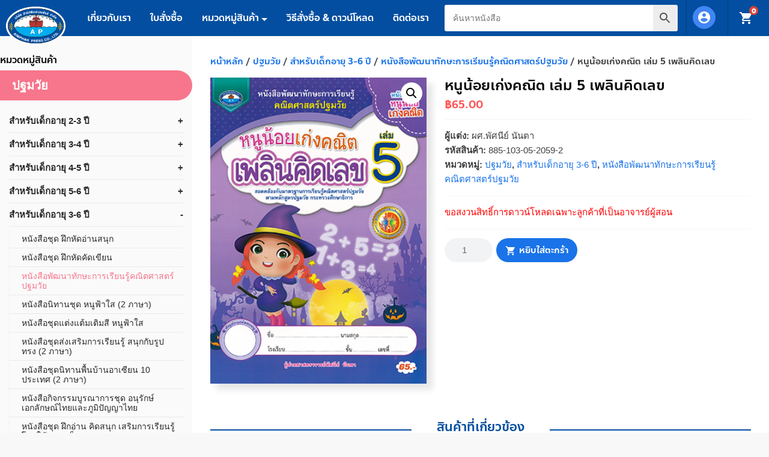

--- FILE ---
content_type: text/html; charset=UTF-8
request_url: https://aimphan.co.th/product/%E0%B8%AB%E0%B8%99%E0%B8%B9%E0%B8%99%E0%B9%89%E0%B8%AD%E0%B8%A2%E0%B9%80%E0%B8%81%E0%B9%88%E0%B8%87%E0%B8%84%E0%B8%93%E0%B8%B4%E0%B8%95-%E0%B9%80%E0%B8%9E%E0%B8%A5%E0%B8%B4%E0%B8%99%E0%B8%84%E0%B8%B4/
body_size: 19138
content:
<!DOCTYPE html>
<html lang="th" class="no-js">
<head>

	<meta charset="UTF-8"/>
	<meta http-equiv="X-UA-Compatible" content="IE=edge">
	<meta name="viewport" content="width=device-width, initial-scale=1">

	<link rel="profile" href="https://gmpg.org/xfn/11" />
	<link rel="pingback" href="https://aimphan.co.th/xmlrpc.php"/>
	<link rel="stylesheet" id="acf-input-font-awesome_library-css" href="https://use.fontawesome.com/releases/v5.14.0/css/all.css?ver=5.4.2" media="all">

	<meta name='robots' content='index, follow, max-image-preview:large, max-snippet:-1, max-video-preview:-1' />
	<style>img:is([sizes="auto" i], [sizes^="auto," i]) { contain-intrinsic-size: 3000px 1500px }</style>
	
	<!-- This site is optimized with the Yoast SEO plugin v26.7 - https://yoast.com/wordpress/plugins/seo/ -->
	<title>หนูน้อยเก่งคณิต เล่ม 5 เพลินคิดเลข - บริษัท สำนักพิมพ์เอมพันธ์ จำกัด [Aimphan Press Co.,LTD.]</title>
	<link rel="canonical" href="https://aimphan.co.th/product/หนูน้อยเก่งคณิต-เพลินคิ/" />
	<meta property="og:locale" content="th_TH" />
	<meta property="og:type" content="article" />
	<meta property="og:title" content="หนูน้อยเก่งคณิต เล่ม 5 เพลินคิดเลข - บริษัท สำนักพิมพ์เอมพันธ์ จำกัด [Aimphan Press Co.,LTD.]" />
	<meta property="og:url" content="https://aimphan.co.th/product/หนูน้อยเก่งคณิต-เพลินคิ/" />
	<meta property="og:site_name" content="บริษัท สำนักพิมพ์เอมพันธ์ จำกัด [Aimphan Press Co.,LTD.]" />
	<meta property="article:modified_time" content="2022-01-24T08:45:34+00:00" />
	<meta property="og:image" content="https://aimphan.co.th/wp-content/uploads/2019/08/kid-math-5.png" />
	<meta property="og:image:width" content="324" />
	<meta property="og:image:height" content="458" />
	<meta property="og:image:type" content="image/png" />
	<meta name="twitter:card" content="summary_large_image" />
	<script type="application/ld+json" class="yoast-schema-graph">{"@context":"https://schema.org","@graph":[{"@type":"WebPage","@id":"https://aimphan.co.th/product/%e0%b8%ab%e0%b8%99%e0%b8%b9%e0%b8%99%e0%b9%89%e0%b8%ad%e0%b8%a2%e0%b9%80%e0%b8%81%e0%b9%88%e0%b8%87%e0%b8%84%e0%b8%93%e0%b8%b4%e0%b8%95-%e0%b9%80%e0%b8%9e%e0%b8%a5%e0%b8%b4%e0%b8%99%e0%b8%84%e0%b8%b4/","url":"https://aimphan.co.th/product/%e0%b8%ab%e0%b8%99%e0%b8%b9%e0%b8%99%e0%b9%89%e0%b8%ad%e0%b8%a2%e0%b9%80%e0%b8%81%e0%b9%88%e0%b8%87%e0%b8%84%e0%b8%93%e0%b8%b4%e0%b8%95-%e0%b9%80%e0%b8%9e%e0%b8%a5%e0%b8%b4%e0%b8%99%e0%b8%84%e0%b8%b4/","name":"หนูน้อยเก่งคณิต เล่ม 5 เพลินคิดเลข - บริษัท สำนักพิมพ์เอมพันธ์ จำกัด [Aimphan Press Co.,LTD.]","isPartOf":{"@id":"https://aimphan.co.th/#website"},"primaryImageOfPage":{"@id":"https://aimphan.co.th/product/%e0%b8%ab%e0%b8%99%e0%b8%b9%e0%b8%99%e0%b9%89%e0%b8%ad%e0%b8%a2%e0%b9%80%e0%b8%81%e0%b9%88%e0%b8%87%e0%b8%84%e0%b8%93%e0%b8%b4%e0%b8%95-%e0%b9%80%e0%b8%9e%e0%b8%a5%e0%b8%b4%e0%b8%99%e0%b8%84%e0%b8%b4/#primaryimage"},"image":{"@id":"https://aimphan.co.th/product/%e0%b8%ab%e0%b8%99%e0%b8%b9%e0%b8%99%e0%b9%89%e0%b8%ad%e0%b8%a2%e0%b9%80%e0%b8%81%e0%b9%88%e0%b8%87%e0%b8%84%e0%b8%93%e0%b8%b4%e0%b8%95-%e0%b9%80%e0%b8%9e%e0%b8%a5%e0%b8%b4%e0%b8%99%e0%b8%84%e0%b8%b4/#primaryimage"},"thumbnailUrl":"https://aimphan.co.th/wp-content/uploads/2019/08/kid-math-5.png","datePublished":"2019-08-16T11:06:34+00:00","dateModified":"2022-01-24T08:45:34+00:00","breadcrumb":{"@id":"https://aimphan.co.th/product/%e0%b8%ab%e0%b8%99%e0%b8%b9%e0%b8%99%e0%b9%89%e0%b8%ad%e0%b8%a2%e0%b9%80%e0%b8%81%e0%b9%88%e0%b8%87%e0%b8%84%e0%b8%93%e0%b8%b4%e0%b8%95-%e0%b9%80%e0%b8%9e%e0%b8%a5%e0%b8%b4%e0%b8%99%e0%b8%84%e0%b8%b4/#breadcrumb"},"inLanguage":"th","potentialAction":[{"@type":"ReadAction","target":["https://aimphan.co.th/product/%e0%b8%ab%e0%b8%99%e0%b8%b9%e0%b8%99%e0%b9%89%e0%b8%ad%e0%b8%a2%e0%b9%80%e0%b8%81%e0%b9%88%e0%b8%87%e0%b8%84%e0%b8%93%e0%b8%b4%e0%b8%95-%e0%b9%80%e0%b8%9e%e0%b8%a5%e0%b8%b4%e0%b8%99%e0%b8%84%e0%b8%b4/"]}]},{"@type":"ImageObject","inLanguage":"th","@id":"https://aimphan.co.th/product/%e0%b8%ab%e0%b8%99%e0%b8%b9%e0%b8%99%e0%b9%89%e0%b8%ad%e0%b8%a2%e0%b9%80%e0%b8%81%e0%b9%88%e0%b8%87%e0%b8%84%e0%b8%93%e0%b8%b4%e0%b8%95-%e0%b9%80%e0%b8%9e%e0%b8%a5%e0%b8%b4%e0%b8%99%e0%b8%84%e0%b8%b4/#primaryimage","url":"https://aimphan.co.th/wp-content/uploads/2019/08/kid-math-5.png","contentUrl":"https://aimphan.co.th/wp-content/uploads/2019/08/kid-math-5.png","width":324,"height":458},{"@type":"BreadcrumbList","@id":"https://aimphan.co.th/product/%e0%b8%ab%e0%b8%99%e0%b8%b9%e0%b8%99%e0%b9%89%e0%b8%ad%e0%b8%a2%e0%b9%80%e0%b8%81%e0%b9%88%e0%b8%87%e0%b8%84%e0%b8%93%e0%b8%b4%e0%b8%95-%e0%b9%80%e0%b8%9e%e0%b8%a5%e0%b8%b4%e0%b8%99%e0%b8%84%e0%b8%b4/#breadcrumb","itemListElement":[{"@type":"ListItem","position":1,"name":"Home","item":"https://aimphan.co.th/"},{"@type":"ListItem","position":2,"name":"หนังสือ","item":"https://aimphan.co.th/shop/"},{"@type":"ListItem","position":3,"name":"หนูน้อยเก่งคณิต เล่ม 5 เพลินคิดเลข"}]},{"@type":"WebSite","@id":"https://aimphan.co.th/#website","url":"https://aimphan.co.th/","name":"บริษัท สำนักพิมพ์เอมพันธ์ จำกัด [Aimphan Press Co.,LTD.]","description":"มุ่งมั่น สร้างสรรค์ หนังสือดีราคาถูก","publisher":{"@id":"https://aimphan.co.th/#organization"},"potentialAction":[{"@type":"SearchAction","target":{"@type":"EntryPoint","urlTemplate":"https://aimphan.co.th/?s={search_term_string}"},"query-input":{"@type":"PropertyValueSpecification","valueRequired":true,"valueName":"search_term_string"}}],"inLanguage":"th"},{"@type":"Organization","@id":"https://aimphan.co.th/#organization","name":"บริษัท สำนักพิมพ์เอมพันธ์ จำกัด [Aimphan Press Co.,LTD.]","url":"https://aimphan.co.th/","logo":{"@type":"ImageObject","inLanguage":"th","@id":"https://aimphan.co.th/#/schema/logo/image/","url":"https://aimphan.co.th/wp-content/uploads/2019/07/logo.png","contentUrl":"https://aimphan.co.th/wp-content/uploads/2019/07/logo.png","width":181,"height":117,"caption":"บริษัท สำนักพิมพ์เอมพันธ์ จำกัด [Aimphan Press Co.,LTD.]"},"image":{"@id":"https://aimphan.co.th/#/schema/logo/image/"}}]}</script>
	<!-- / Yoast SEO plugin. -->


<link rel='stylesheet' id='wp-block-library-css' href='https://aimphan.co.th/wp-includes/css/dist/block-library/style.min.css' type='text/css' media='all' />
<style id='wp-block-library-theme-inline-css' type='text/css'>
.wp-block-audio :where(figcaption){color:#555;font-size:13px;text-align:center}.is-dark-theme .wp-block-audio :where(figcaption){color:#ffffffa6}.wp-block-audio{margin:0 0 1em}.wp-block-code{border:1px solid #ccc;border-radius:4px;font-family:Menlo,Consolas,monaco,monospace;padding:.8em 1em}.wp-block-embed :where(figcaption){color:#555;font-size:13px;text-align:center}.is-dark-theme .wp-block-embed :where(figcaption){color:#ffffffa6}.wp-block-embed{margin:0 0 1em}.blocks-gallery-caption{color:#555;font-size:13px;text-align:center}.is-dark-theme .blocks-gallery-caption{color:#ffffffa6}:root :where(.wp-block-image figcaption){color:#555;font-size:13px;text-align:center}.is-dark-theme :root :where(.wp-block-image figcaption){color:#ffffffa6}.wp-block-image{margin:0 0 1em}.wp-block-pullquote{border-bottom:4px solid;border-top:4px solid;color:currentColor;margin-bottom:1.75em}.wp-block-pullquote cite,.wp-block-pullquote footer,.wp-block-pullquote__citation{color:currentColor;font-size:.8125em;font-style:normal;text-transform:uppercase}.wp-block-quote{border-left:.25em solid;margin:0 0 1.75em;padding-left:1em}.wp-block-quote cite,.wp-block-quote footer{color:currentColor;font-size:.8125em;font-style:normal;position:relative}.wp-block-quote:where(.has-text-align-right){border-left:none;border-right:.25em solid;padding-left:0;padding-right:1em}.wp-block-quote:where(.has-text-align-center){border:none;padding-left:0}.wp-block-quote.is-large,.wp-block-quote.is-style-large,.wp-block-quote:where(.is-style-plain){border:none}.wp-block-search .wp-block-search__label{font-weight:700}.wp-block-search__button{border:1px solid #ccc;padding:.375em .625em}:where(.wp-block-group.has-background){padding:1.25em 2.375em}.wp-block-separator.has-css-opacity{opacity:.4}.wp-block-separator{border:none;border-bottom:2px solid;margin-left:auto;margin-right:auto}.wp-block-separator.has-alpha-channel-opacity{opacity:1}.wp-block-separator:not(.is-style-wide):not(.is-style-dots){width:100px}.wp-block-separator.has-background:not(.is-style-dots){border-bottom:none;height:1px}.wp-block-separator.has-background:not(.is-style-wide):not(.is-style-dots){height:2px}.wp-block-table{margin:0 0 1em}.wp-block-table td,.wp-block-table th{word-break:normal}.wp-block-table :where(figcaption){color:#555;font-size:13px;text-align:center}.is-dark-theme .wp-block-table :where(figcaption){color:#ffffffa6}.wp-block-video :where(figcaption){color:#555;font-size:13px;text-align:center}.is-dark-theme .wp-block-video :where(figcaption){color:#ffffffa6}.wp-block-video{margin:0 0 1em}:root :where(.wp-block-template-part.has-background){margin-bottom:0;margin-top:0;padding:1.25em 2.375em}
</style>
<style id='classic-theme-styles-inline-css' type='text/css'>
/*! This file is auto-generated */
.wp-block-button__link{color:#fff;background-color:#32373c;border-radius:9999px;box-shadow:none;text-decoration:none;padding:calc(.667em + 2px) calc(1.333em + 2px);font-size:1.125em}.wp-block-file__button{background:#32373c;color:#fff;text-decoration:none}
</style>
<style id='global-styles-inline-css' type='text/css'>
:root{--wp--preset--aspect-ratio--square: 1;--wp--preset--aspect-ratio--4-3: 4/3;--wp--preset--aspect-ratio--3-4: 3/4;--wp--preset--aspect-ratio--3-2: 3/2;--wp--preset--aspect-ratio--2-3: 2/3;--wp--preset--aspect-ratio--16-9: 16/9;--wp--preset--aspect-ratio--9-16: 9/16;--wp--preset--color--black: #000000;--wp--preset--color--cyan-bluish-gray: #abb8c3;--wp--preset--color--white: #ffffff;--wp--preset--color--pale-pink: #f78da7;--wp--preset--color--vivid-red: #cf2e2e;--wp--preset--color--luminous-vivid-orange: #ff6900;--wp--preset--color--luminous-vivid-amber: #fcb900;--wp--preset--color--light-green-cyan: #7bdcb5;--wp--preset--color--vivid-green-cyan: #00d084;--wp--preset--color--pale-cyan-blue: #8ed1fc;--wp--preset--color--vivid-cyan-blue: #0693e3;--wp--preset--color--vivid-purple: #9b51e0;--wp--preset--gradient--vivid-cyan-blue-to-vivid-purple: linear-gradient(135deg,rgba(6,147,227,1) 0%,rgb(155,81,224) 100%);--wp--preset--gradient--light-green-cyan-to-vivid-green-cyan: linear-gradient(135deg,rgb(122,220,180) 0%,rgb(0,208,130) 100%);--wp--preset--gradient--luminous-vivid-amber-to-luminous-vivid-orange: linear-gradient(135deg,rgba(252,185,0,1) 0%,rgba(255,105,0,1) 100%);--wp--preset--gradient--luminous-vivid-orange-to-vivid-red: linear-gradient(135deg,rgba(255,105,0,1) 0%,rgb(207,46,46) 100%);--wp--preset--gradient--very-light-gray-to-cyan-bluish-gray: linear-gradient(135deg,rgb(238,238,238) 0%,rgb(169,184,195) 100%);--wp--preset--gradient--cool-to-warm-spectrum: linear-gradient(135deg,rgb(74,234,220) 0%,rgb(151,120,209) 20%,rgb(207,42,186) 40%,rgb(238,44,130) 60%,rgb(251,105,98) 80%,rgb(254,248,76) 100%);--wp--preset--gradient--blush-light-purple: linear-gradient(135deg,rgb(255,206,236) 0%,rgb(152,150,240) 100%);--wp--preset--gradient--blush-bordeaux: linear-gradient(135deg,rgb(254,205,165) 0%,rgb(254,45,45) 50%,rgb(107,0,62) 100%);--wp--preset--gradient--luminous-dusk: linear-gradient(135deg,rgb(255,203,112) 0%,rgb(199,81,192) 50%,rgb(65,88,208) 100%);--wp--preset--gradient--pale-ocean: linear-gradient(135deg,rgb(255,245,203) 0%,rgb(182,227,212) 50%,rgb(51,167,181) 100%);--wp--preset--gradient--electric-grass: linear-gradient(135deg,rgb(202,248,128) 0%,rgb(113,206,126) 100%);--wp--preset--gradient--midnight: linear-gradient(135deg,rgb(2,3,129) 0%,rgb(40,116,252) 100%);--wp--preset--font-size--small: 19.5px;--wp--preset--font-size--medium: 20px;--wp--preset--font-size--large: 36.5px;--wp--preset--font-size--x-large: 42px;--wp--preset--font-size--normal: 22px;--wp--preset--font-size--huge: 49.5px;--wp--preset--spacing--20: 0.44rem;--wp--preset--spacing--30: 0.67rem;--wp--preset--spacing--40: 1rem;--wp--preset--spacing--50: 1.5rem;--wp--preset--spacing--60: 2.25rem;--wp--preset--spacing--70: 3.38rem;--wp--preset--spacing--80: 5.06rem;--wp--preset--shadow--natural: 6px 6px 9px rgba(0, 0, 0, 0.2);--wp--preset--shadow--deep: 12px 12px 50px rgba(0, 0, 0, 0.4);--wp--preset--shadow--sharp: 6px 6px 0px rgba(0, 0, 0, 0.2);--wp--preset--shadow--outlined: 6px 6px 0px -3px rgba(255, 255, 255, 1), 6px 6px rgba(0, 0, 0, 1);--wp--preset--shadow--crisp: 6px 6px 0px rgba(0, 0, 0, 1);}:where(.is-layout-flex){gap: 0.5em;}:where(.is-layout-grid){gap: 0.5em;}body .is-layout-flex{display: flex;}.is-layout-flex{flex-wrap: wrap;align-items: center;}.is-layout-flex > :is(*, div){margin: 0;}body .is-layout-grid{display: grid;}.is-layout-grid > :is(*, div){margin: 0;}:where(.wp-block-columns.is-layout-flex){gap: 2em;}:where(.wp-block-columns.is-layout-grid){gap: 2em;}:where(.wp-block-post-template.is-layout-flex){gap: 1.25em;}:where(.wp-block-post-template.is-layout-grid){gap: 1.25em;}.has-black-color{color: var(--wp--preset--color--black) !important;}.has-cyan-bluish-gray-color{color: var(--wp--preset--color--cyan-bluish-gray) !important;}.has-white-color{color: var(--wp--preset--color--white) !important;}.has-pale-pink-color{color: var(--wp--preset--color--pale-pink) !important;}.has-vivid-red-color{color: var(--wp--preset--color--vivid-red) !important;}.has-luminous-vivid-orange-color{color: var(--wp--preset--color--luminous-vivid-orange) !important;}.has-luminous-vivid-amber-color{color: var(--wp--preset--color--luminous-vivid-amber) !important;}.has-light-green-cyan-color{color: var(--wp--preset--color--light-green-cyan) !important;}.has-vivid-green-cyan-color{color: var(--wp--preset--color--vivid-green-cyan) !important;}.has-pale-cyan-blue-color{color: var(--wp--preset--color--pale-cyan-blue) !important;}.has-vivid-cyan-blue-color{color: var(--wp--preset--color--vivid-cyan-blue) !important;}.has-vivid-purple-color{color: var(--wp--preset--color--vivid-purple) !important;}.has-black-background-color{background-color: var(--wp--preset--color--black) !important;}.has-cyan-bluish-gray-background-color{background-color: var(--wp--preset--color--cyan-bluish-gray) !important;}.has-white-background-color{background-color: var(--wp--preset--color--white) !important;}.has-pale-pink-background-color{background-color: var(--wp--preset--color--pale-pink) !important;}.has-vivid-red-background-color{background-color: var(--wp--preset--color--vivid-red) !important;}.has-luminous-vivid-orange-background-color{background-color: var(--wp--preset--color--luminous-vivid-orange) !important;}.has-luminous-vivid-amber-background-color{background-color: var(--wp--preset--color--luminous-vivid-amber) !important;}.has-light-green-cyan-background-color{background-color: var(--wp--preset--color--light-green-cyan) !important;}.has-vivid-green-cyan-background-color{background-color: var(--wp--preset--color--vivid-green-cyan) !important;}.has-pale-cyan-blue-background-color{background-color: var(--wp--preset--color--pale-cyan-blue) !important;}.has-vivid-cyan-blue-background-color{background-color: var(--wp--preset--color--vivid-cyan-blue) !important;}.has-vivid-purple-background-color{background-color: var(--wp--preset--color--vivid-purple) !important;}.has-black-border-color{border-color: var(--wp--preset--color--black) !important;}.has-cyan-bluish-gray-border-color{border-color: var(--wp--preset--color--cyan-bluish-gray) !important;}.has-white-border-color{border-color: var(--wp--preset--color--white) !important;}.has-pale-pink-border-color{border-color: var(--wp--preset--color--pale-pink) !important;}.has-vivid-red-border-color{border-color: var(--wp--preset--color--vivid-red) !important;}.has-luminous-vivid-orange-border-color{border-color: var(--wp--preset--color--luminous-vivid-orange) !important;}.has-luminous-vivid-amber-border-color{border-color: var(--wp--preset--color--luminous-vivid-amber) !important;}.has-light-green-cyan-border-color{border-color: var(--wp--preset--color--light-green-cyan) !important;}.has-vivid-green-cyan-border-color{border-color: var(--wp--preset--color--vivid-green-cyan) !important;}.has-pale-cyan-blue-border-color{border-color: var(--wp--preset--color--pale-cyan-blue) !important;}.has-vivid-cyan-blue-border-color{border-color: var(--wp--preset--color--vivid-cyan-blue) !important;}.has-vivid-purple-border-color{border-color: var(--wp--preset--color--vivid-purple) !important;}.has-vivid-cyan-blue-to-vivid-purple-gradient-background{background: var(--wp--preset--gradient--vivid-cyan-blue-to-vivid-purple) !important;}.has-light-green-cyan-to-vivid-green-cyan-gradient-background{background: var(--wp--preset--gradient--light-green-cyan-to-vivid-green-cyan) !important;}.has-luminous-vivid-amber-to-luminous-vivid-orange-gradient-background{background: var(--wp--preset--gradient--luminous-vivid-amber-to-luminous-vivid-orange) !important;}.has-luminous-vivid-orange-to-vivid-red-gradient-background{background: var(--wp--preset--gradient--luminous-vivid-orange-to-vivid-red) !important;}.has-very-light-gray-to-cyan-bluish-gray-gradient-background{background: var(--wp--preset--gradient--very-light-gray-to-cyan-bluish-gray) !important;}.has-cool-to-warm-spectrum-gradient-background{background: var(--wp--preset--gradient--cool-to-warm-spectrum) !important;}.has-blush-light-purple-gradient-background{background: var(--wp--preset--gradient--blush-light-purple) !important;}.has-blush-bordeaux-gradient-background{background: var(--wp--preset--gradient--blush-bordeaux) !important;}.has-luminous-dusk-gradient-background{background: var(--wp--preset--gradient--luminous-dusk) !important;}.has-pale-ocean-gradient-background{background: var(--wp--preset--gradient--pale-ocean) !important;}.has-electric-grass-gradient-background{background: var(--wp--preset--gradient--electric-grass) !important;}.has-midnight-gradient-background{background: var(--wp--preset--gradient--midnight) !important;}.has-small-font-size{font-size: var(--wp--preset--font-size--small) !important;}.has-medium-font-size{font-size: var(--wp--preset--font-size--medium) !important;}.has-large-font-size{font-size: var(--wp--preset--font-size--large) !important;}.has-x-large-font-size{font-size: var(--wp--preset--font-size--x-large) !important;}
:where(.wp-block-post-template.is-layout-flex){gap: 1.25em;}:where(.wp-block-post-template.is-layout-grid){gap: 1.25em;}
:where(.wp-block-columns.is-layout-flex){gap: 2em;}:where(.wp-block-columns.is-layout-grid){gap: 2em;}
:root :where(.wp-block-pullquote){font-size: 1.5em;line-height: 1.6;}
</style>
<link rel='stylesheet' id='photoswipe-css' href='https://aimphan.co.th/wp-content/plugins/woocommerce/assets/css/photoswipe/photoswipe.min.css' type='text/css' media='all' />
<link rel='stylesheet' id='photoswipe-default-skin-css' href='https://aimphan.co.th/wp-content/plugins/woocommerce/assets/css/photoswipe/default-skin/default-skin.min.css' type='text/css' media='all' />
<link rel='stylesheet' id='woocommerce-layout-css' href='https://aimphan.co.th/wp-content/plugins/woocommerce/assets/css/woocommerce-layout.css' type='text/css' media='all' />
<link rel='stylesheet' id='woocommerce-smallscreen-css' href='https://aimphan.co.th/wp-content/plugins/woocommerce/assets/css/woocommerce-smallscreen.css' type='text/css' media='only screen and (max-width: 768px)' />
<link rel='stylesheet' id='woocommerce-general-css' href='https://aimphan.co.th/wp-content/plugins/woocommerce/assets/css/woocommerce.css?ver=10.0.4' type='text/css' media='all' />
<style id='woocommerce-inline-inline-css' type='text/css'>
.woocommerce form .form-row .required { visibility: visible; }
</style>
<link rel='stylesheet' id='wpdt-payment-style-css' href='https://aimphan.co.th/wp-content/plugins/wpdt-payment/wpdt-payment.css' type='text/css' media='all' />
<link rel='stylesheet' id='aws-style-css' href='https://aimphan.co.th/wp-content/plugins/advanced-woo-search/assets/css/common.min.css' type='text/css' media='all' />
<link rel='stylesheet' id='wpdt-wc-payment-style-css' href='https://aimphan.co.th/wp-content/plugins/wpdt-wc-payment/wpdt-wc-payment.css' type='text/css' media='all' />
<link rel='stylesheet' id='brands-styles-css' href='https://aimphan.co.th/wp-content/plugins/woocommerce/assets/css/brands.css' type='text/css' media='all' />
<link rel='stylesheet' id='bootstrap-css' href='https://aimphan.co.th/wp-content/themes/aimphan/lib/bootstrap/css/bootstrap.css' type='text/css' media='all' />
<link rel='stylesheet' id='font-awesome-css' href='https://aimphan.co.th/wp-content/plugins/elementor/assets/lib/font-awesome/css/font-awesome.min.css' type='text/css' media='all' />
<link rel='stylesheet' id='wpdt-style-css' href='https://aimphan.co.th/wp-content/themes/aimphan/style.css?ver=1.0.3' type='text/css' media='all' />
<link rel='stylesheet' id='wpdt-style-responsive-css' href='https://aimphan.co.th/wp-content/themes/aimphan/style-responsive.css?ver=1.0.3' type='text/css' media='all' />
<link rel='stylesheet' id='swiper-css' href='https://aimphan.co.th/wp-content/plugins/elementor/assets/lib/swiper/v8/css/swiper.min.css' type='text/css' media='all' />
<link rel='stylesheet' id='wpdt-woocommerce-style-css' href='https://aimphan.co.th/wp-content/themes/aimphan/lib/woocommerce/css/woocommerce.css?ver=1.0.3' type='text/css' media='all' />
<link rel='stylesheet' id='seed-fonts-all-css' href='https://aimphan.co.th/wp-content/plugins/seed-fonts/fonts/anakotmai/font.css' type='text/css' media='all' />
<style id='seed-fonts-all-inline-css' type='text/css'>
h1, h2, h3, h4, h5, h6, nav, .nav, .menu, button, .button, .btn, .price, ._heading, .wp-block-pullquote blockquote, blockquote, label, legend{font-family: "anakotmai",sans-serif !important; font-weight: 500 !important; }body {--s-heading:"anakotmai",sans-serif !important}body {--s-heading-weight:500}
</style>
<script type="text/javascript" src="https://aimphan.co.th/wp-includes/js/jquery/jquery.min.js" id="jquery-core-js"></script>
<script type="text/javascript" src="https://aimphan.co.th/wp-includes/js/jquery/jquery-migrate.min.js" id="jquery-migrate-js"></script>
<script type="text/javascript" src="https://aimphan.co.th/wp-content/plugins/woocommerce/assets/js/jquery-blockui/jquery.blockUI.min.js" id="jquery-blockui-js" defer="defer" data-wp-strategy="defer"></script>
<script type="text/javascript" id="wc-add-to-cart-js-extra">
/* <![CDATA[ */
var wc_add_to_cart_params = {"ajax_url":"\/wp-admin\/admin-ajax.php","wc_ajax_url":"\/?wc-ajax=%%endpoint%%","i18n_view_cart":"\u0e14\u0e39\u0e15\u0e30\u0e01\u0e23\u0e49\u0e32\u0e2a\u0e34\u0e19\u0e04\u0e49\u0e32","cart_url":"https:\/\/aimphan.co.th\/cart\/","is_cart":"","cart_redirect_after_add":"no"};
/* ]]> */
</script>
<script type="text/javascript" src="https://aimphan.co.th/wp-content/plugins/woocommerce/assets/js/frontend/add-to-cart.min.js" id="wc-add-to-cart-js" defer="defer" data-wp-strategy="defer"></script>
<script type="text/javascript" src="https://aimphan.co.th/wp-content/plugins/woocommerce/assets/js/zoom/jquery.zoom.min.js" id="zoom-js" defer="defer" data-wp-strategy="defer"></script>
<script type="text/javascript" src="https://aimphan.co.th/wp-content/plugins/woocommerce/assets/js/flexslider/jquery.flexslider.min.js" id="flexslider-js" defer="defer" data-wp-strategy="defer"></script>
<script type="text/javascript" src="https://aimphan.co.th/wp-content/plugins/woocommerce/assets/js/photoswipe/photoswipe.min.js" id="photoswipe-js" defer="defer" data-wp-strategy="defer"></script>
<script type="text/javascript" src="https://aimphan.co.th/wp-content/plugins/woocommerce/assets/js/photoswipe/photoswipe-ui-default.min.js" id="photoswipe-ui-default-js" defer="defer" data-wp-strategy="defer"></script>
<script type="text/javascript" id="wc-single-product-js-extra">
/* <![CDATA[ */
var wc_single_product_params = {"i18n_required_rating_text":"\u0e01\u0e23\u0e38\u0e13\u0e32\u0e40\u0e25\u0e37\u0e2d\u0e01\u0e23\u0e30\u0e14\u0e31\u0e1a","i18n_rating_options":["1 of 5 stars","2 of 5 stars","3 of 5 stars","4 of 5 stars","5 of 5 stars"],"i18n_product_gallery_trigger_text":"View full-screen image gallery","review_rating_required":"yes","flexslider":{"rtl":false,"animation":"slide","smoothHeight":true,"directionNav":false,"controlNav":"thumbnails","slideshow":false,"animationSpeed":500,"animationLoop":false,"allowOneSlide":false},"zoom_enabled":"1","zoom_options":[],"photoswipe_enabled":"1","photoswipe_options":{"shareEl":false,"closeOnScroll":false,"history":false,"hideAnimationDuration":0,"showAnimationDuration":0},"flexslider_enabled":"1"};
/* ]]> */
</script>
<script type="text/javascript" src="https://aimphan.co.th/wp-content/plugins/woocommerce/assets/js/frontend/single-product.min.js" id="wc-single-product-js" defer="defer" data-wp-strategy="defer"></script>
<script type="text/javascript" src="https://aimphan.co.th/wp-content/plugins/woocommerce/assets/js/js-cookie/js.cookie.min.js" id="js-cookie-js" defer="defer" data-wp-strategy="defer"></script>
<script type="text/javascript" id="woocommerce-js-extra">
/* <![CDATA[ */
var woocommerce_params = {"ajax_url":"\/wp-admin\/admin-ajax.php","wc_ajax_url":"\/?wc-ajax=%%endpoint%%","i18n_password_show":"Show password","i18n_password_hide":"Hide password"};
/* ]]> */
</script>
<script type="text/javascript" src="https://aimphan.co.th/wp-content/plugins/woocommerce/assets/js/frontend/woocommerce.min.js" id="woocommerce-js" defer="defer" data-wp-strategy="defer"></script>
<script type="text/javascript" src="https://aimphan.co.th/wp-content/plugins/wpdt-payment/js/jquery.validate.js" id="validate-js"></script>
<!-- Google tag (gtag.js) -->
<script async src="https://www.googletagmanager.com/gtag/js?id=G-EYE58NF71W"></script>
<script>
  window.dataLayer = window.dataLayer || [];
  function gtag(){dataLayer.push(arguments);}
  gtag('js', new Date());

  gtag('config', 'G-EYE58NF71W');
</script>
	<style type="text/css">

		body{
			color: #414141;
		}

		a, a:visited {
			color: #1a73e8;
		}

		a:hover, a:focus, a:active{
			color:#174EA7;
		}

		.site-page-header,
		.site-single-header,
		.site-archive-header,
		.site-header-breadcrumbs{
			background-color: #eaeff3		}

		.site-page-header .page-title,
		.site-page-header .breadcrumbs,
		.site-page-header .breadcrumbs a,
		.site-archive-header .page-title,
		.site-archive-header .breadcrumbs,
		.site-archive-header .breadcrumbs a,
		.site-archive-header .taxonomy-description,
		.site-header-breadcrumbs .page-title-heading,
		.site-page-header .woocommerce-breadcrumb,
		.site-page-header .woocommerce-breadcrumb a,
		.site-header .site-header-cart .cart-contents,
		.site-header-breadcrumbs .woocommerce-breadcrumb,
		.site-header-breadcrumbs .woocommerce-breadcrumb a,
		.site-archive-content .single-hentry .entry-header .entry-title,
		.site-archive-content .single-hentry .entry-meta,
		.site-archive-content .single-hentry .entry-meta a{
			color: #000000		}



		.page-item .page-link,
		.navbar-dark .navbar-nav .nav-link:hover, 
		.navbar-dark .navbar-nav .nav-link:focus, 
		.navbar-dark .navbar-nav .show > .nav-link, 
		.navbar-dark .navbar-nav .active > .nav-link, 
		.navbar-dark .navbar-nav .nav-link.show, 
		.navbar-dark .navbar-nav .nav-link.active,
		.site-header .site-header-cart .cart-contents:hover,
		.product-nav .nav > .nav-item.active > .nav-link,
		.product-nav .nav > .nav-item > .nav-link:hove r{
			color: #1a73e8;
		}

		.navbar.navbar-dark{
			color: #1e73be;
			background-color: #034ea0		}

		.site-header.fixed .navbar.navbar-dark{
			background-color: #1a73e8;
			color: #ffffff;
		}

		.site-header .navbar.navbar-dark .navbar-brand em{
			color: #ffffff;
		}

		.site-header-user .menu li.user > .btn{
			border-color: #333333;
		}

		.site-header-user .menu li.user > .btn:active, 
		.site-header-user .menu li.user > .btn:focus, 
		.site-header-user .menu li.user > .btn:hover{
			background-color: #ffffff;
			color: #1a73e8;
			border-color: #ffffff;

		}

		.navbar-dark .navbar-nav .nav-link,
		.site-header .site-header-cart > ul.menu > li > a{
			color: #414141;
		}

		.navbar-dark .navbar-brand:hover, 
		.navbar-dark .navbar-brand:focus,
		.navbar-dark .navbar-nav .nav-link:hover, 
		.navbar-dark .navbar-nav .nav-link:focus, 
		.navbar-dark .navbar-nav .show > .nav-link, 
		.navbar-dark .navbar-nav .active > .nav-link, 
		.navbar-dark .navbar-nav .nav-link.show, 
		.navbar-dark .navbar-nav .nav-link.active{
			color: ;
		}

		.navbar-dark  .site-header-cart li a.cart-contents{
			color: #ffffff!important;
		}

		
		.btn-primary, 
		.btn-primary:visited,
		.page-item.active .page-link,
		html input[type="button"], input[type="submit"],
		.woocommerce #respond input#submit.alt, 
		.woocommerce a.button.alt, 
		.woocommerce button.button.alt, 
		.woocommerce input.button.alt,
		.woocommerce-form-login__submit,
		.woocommerce #respond input#submit.alt.disabled, 
		.woocommerce #respond input#submit.alt.disabled:hover, 
		.woocommerce #respond input#submit.alt:disabled, 
		.woocommerce #respond input#submit.alt:disabled:hover, 
		.woocommerce #respond input#submit.alt:disabled[disabled], 
		.woocommerce #respond input#submit.alt:disabled[disabled]:hover, 
		.woocommerce a.button.alt.disabled, 
		.woocommerce a.button.alt.disabled:hover, 
		.woocommerce a.button.alt:disabled, 
		.woocommerce a.button.alt:disabled:hover, 
		.woocommerce a.button.alt:disabled[disabled], 
		.woocommerce a.button.alt:disabled[disabled]:hover, 
		.woocommerce button.button.alt.disabled, 
		.woocommerce button.button.alt.disabled:hover, 
		.woocommerce button.button.alt:disabled, 
		.woocommerce button.button.alt:disabled:hover, 
		.woocommerce button.button.alt:disabled[disabled], 
		.woocommerce button.button.alt:disabled[disabled]:hover, 
		.woocommerce input.button.alt.disabled, 
		.woocommerce input.button.alt.disabled:hover, 
		.woocommerce input.button.alt:disabled, 
		.woocommerce input.button.alt:disabled:hover, 
		.woocommerce input.button.alt:disabled[disabled], 
		.woocommerce input.button.alt:disabled[disabled]:hover{
			background-color: #1a73e8;
			border-color: #1a73e8;
			color: #ffffff;
		}

		.btn-primary:hover, 
		.btn-primary:focus,
		.woocommerce #respond input#submit.alt:hover, 
		.woocommerce a.button.alt:hover, 
		.woocommerce button.button.alt:hover, 
		.woocommerce input.button.alt:hover,
		.woocommerce-form-login__submit:hover,
		.woocommerce-form-login__submit:active,
		.btn-primary:not(:disabled):not(.disabled):active, 
		.btn-primary:not(:disabled):not(.disabled).active,
		.widget_shopping_cart_content .button:hover, 
		.show > .btn-primary.dropdown-toggle{
			background-color: #174EA7;
			border-color: #174EA7;
			color: #ffffff;
		}

		
		.woocommerce ul.products li.product span.onsale{
			background-color: #ff5252;
		}

		.woocommerce div.product p.price, .woocommerce div.product span.price{
			color:#ff5252;
		}

		.woocommerce-account .woocommerce-MyAccount-navigation{
			background-color:  #174EA7;
			color:  #ffffff;
		}
		.woocommerce-account .woocommerce-MyAccount-navigation ul li.is-active a:after{
			border-left-color: #174EA7;
		}

		.site-footer {
			background-color: #034ea0;
			color: #ffffff;
		}

		.site-footer a,
		.site-footer a:visited{
			color: #ffffff;
		}

		@media (min-width: 992px) {
		
			.site-header .navbar-brand,
		.navbar-dark .navbar-nav .nav-link,
		.site-header .site-header-cart > ul.menu > li > a{
			color: #1e73be;
		}
		
			.navbar-dark .navbar-brand:hover, 
		.navbar-dark .navbar-brand:focus,
		.navbar-dark .navbar-nav .nav-link:hover, 
		.navbar-dark .navbar-nav .nav-link:focus, 
		.navbar-dark .navbar-nav .show > .nav-link, 
		.navbar-dark .navbar-nav .active > .nav-link, 
		.navbar-dark .navbar-nav .nav-link.show, 
		.navbar-dark .navbar-nav .nav-link.active{
			color: #ffffff;
		}

		.site-header .site-header-cart .cart-contents:hover{
			color: #034ea0!important;
		}

		}

	</style>

		<noscript><style>.woocommerce-product-gallery{ opacity: 1 !important; }</style></noscript>
	<meta name="generator" content="Elementor 3.33.4; features: additional_custom_breakpoints; settings: css_print_method-internal, google_font-enabled, font_display-auto">
<style type="text/css">.recentcomments a{display:inline !important;padding:0 !important;margin:0 !important;}</style>			<style>
				.e-con.e-parent:nth-of-type(n+4):not(.e-lazyloaded):not(.e-no-lazyload),
				.e-con.e-parent:nth-of-type(n+4):not(.e-lazyloaded):not(.e-no-lazyload) * {
					background-image: none !important;
				}
				@media screen and (max-height: 1024px) {
					.e-con.e-parent:nth-of-type(n+3):not(.e-lazyloaded):not(.e-no-lazyload),
					.e-con.e-parent:nth-of-type(n+3):not(.e-lazyloaded):not(.e-no-lazyload) * {
						background-image: none !important;
					}
				}
				@media screen and (max-height: 640px) {
					.e-con.e-parent:nth-of-type(n+2):not(.e-lazyloaded):not(.e-no-lazyload),
					.e-con.e-parent:nth-of-type(n+2):not(.e-lazyloaded):not(.e-no-lazyload) * {
						background-image: none !important;
					}
				}
			</style>
			<style type="text/css" id="custom-background-css">
body.custom-background { background-color: #ffffff; }
</style>
	<link rel="icon" href="https://aimphan.co.th/wp-content/uploads/2020/05/cropped-ap-favicon-32x32.png" sizes="32x32" />
<link rel="icon" href="https://aimphan.co.th/wp-content/uploads/2020/05/cropped-ap-favicon-192x192.png" sizes="192x192" />
<link rel="apple-touch-icon" href="https://aimphan.co.th/wp-content/uploads/2020/05/cropped-ap-favicon-180x180.png" />
<meta name="msapplication-TileImage" content="https://aimphan.co.th/wp-content/uploads/2020/05/cropped-ap-favicon-270x270.png" />

</head>

<body class="wp-singular product-template-default single single-product postid-1673 custom-background wp-custom-logo wp-embed-responsive wp-theme-aimphan theme-aimphan woocommerce woocommerce-page woocommerce-no-js elementor-default elementor-kit-8568" >

	
	
<header id="masthead" class="site-header">

	<nav class="navbar navbar-dark navbar-expand-lg flex-column flex-md-row"> <!-- navbar-dark -->

		<div class="container-fluid"> <!-- container-fluid -->

			<button class="navbar-toggler order-1" type="button" data-toggle="collapse" data-target="#navbarTogglerMain" aria-controls="navbarTogglerMain" aria-expanded="false" aria-label="Toggle navigation">
				<span class="navbar-toggler-icon"></span>
			</button>

			<a id="logo" class="navbar-brand order-2 mr-auto" href="https://aimphan.co.th/"  title="บริษัท สำนักพิมพ์เอมพันธ์ จำกัด [Aimphan Press Co.,LTD.]" rel="home">
				
		
						
			<img src="https://aimphan.co.th/wp-content/uploads/2019/07/logo.png" alt="บริษัท สำนักพิมพ์เอมพันธ์ จำกัด [Aimphan Press Co.,LTD.] logo" itemprop="logo" class="d-inline-block">

			
			
						</a>

			<div class="navbar-collapse collapse order-9 order-sm-4 " id="navbarTogglerMain">
				<ul id="menu-primary-menu" class="navbar-nav mr-auto"><li itemscope="itemscope" itemtype="https://www.schema.org/SiteNavigationElement" id="menu-item-36" class="menu-item menu-item-type-post_type menu-item-object-page menu-item-36 nav-item"><a title="เกี่ยวกับเรา" href="https://aimphan.co.th/about/" class="nav-link">เกี่ยวกับเรา</a></li>
<li itemscope="itemscope" itemtype="https://www.schema.org/SiteNavigationElement" id="menu-item-16926" class="menu-item menu-item-type-post_type menu-item-object-page menu-item-16926 nav-item"><a title="ใบสั่งซื้อ" href="https://aimphan.co.th/%e0%b9%83%e0%b8%9a%e0%b8%aa%e0%b8%b1%e0%b9%88%e0%b8%87%e0%b8%8b%e0%b8%b7%e0%b9%89%e0%b8%ad%e0%b8%ab%e0%b8%99%e0%b8%b1%e0%b8%87%e0%b8%aa%e0%b8%b7%e0%b8%ad/" class="nav-link">ใบสั่งซื้อ</a></li>
<li itemscope="itemscope" itemtype="https://www.schema.org/SiteNavigationElement" id="menu-item-38" class="menu-item menu-item-type-custom menu-item-object-custom menu-item-has-children dropdown menu-item-38 nav-item"><a title="หมวดหมู่สินค้า" href="#" data-toggle="dropdown" aria-haspopup="true" aria-expanded="false" class="dropdown-toggle nav-link" id="menu-item-dropdown-38">หมวดหมู่สินค้า</a>
<ul class="dropdown-menu" aria-labelledby="menu-item-dropdown-38" role="menu">
	<li itemscope="itemscope" itemtype="https://www.schema.org/SiteNavigationElement" id="menu-item-30282" class="menu-item menu-item-type-custom menu-item-object-custom menu-item-30282 nav-item"><a title="ปฐมวัย" href="https://aimphan.co.th/product-category/preschool/" class="dropdown-item">ปฐมวัย</a></li>
	<li itemscope="itemscope" itemtype="https://www.schema.org/SiteNavigationElement" id="menu-item-30283" class="menu-item menu-item-type-custom menu-item-object-custom menu-item-30283 nav-item"><a title="ประถมศึกษา" href="https://aimphan.co.th/product-category/primary/" class="dropdown-item">ประถมศึกษา</a></li>
	<li itemscope="itemscope" itemtype="https://www.schema.org/SiteNavigationElement" id="menu-item-30284" class="menu-item menu-item-type-custom menu-item-object-custom menu-item-30284 nav-item"><a title="มัธยมศึกษา" href="https://aimphan.co.th/product-category/secondary/" class="dropdown-item">มัธยมศึกษา</a></li>
	<li itemscope="itemscope" itemtype="https://www.schema.org/SiteNavigationElement" id="menu-item-30285" class="menu-item menu-item-type-custom menu-item-object-custom menu-item-30285 nav-item"><a title="อาชีวศึกษา" href="https://aimphan.co.th/product-category/vocational/" class="dropdown-item">อาชีวศึกษา</a></li>
	<li itemscope="itemscope" itemtype="https://www.schema.org/SiteNavigationElement" id="menu-item-30286" class="menu-item menu-item-type-custom menu-item-object-custom menu-item-30286 nav-item"><a title="การศึกษานอกโรงเรียน" href="https://aimphan.co.th/product-category/nonformal/" class="dropdown-item">การศึกษานอกโรงเรียน</a></li>
</ul>
</li>
<li itemscope="itemscope" itemtype="https://www.schema.org/SiteNavigationElement" id="menu-item-30257" class="menu-item menu-item-type-post_type menu-item-object-page menu-item-30257 nav-item"><a title="วิธีสั่งซื้อ &amp; ดาวน์โหลด" href="https://aimphan.co.th/how-to-buy-download/" class="nav-link">วิธีสั่งซื้อ &#038; ดาวน์โหลด</a></li>
<li itemscope="itemscope" itemtype="https://www.schema.org/SiteNavigationElement" id="menu-item-37" class="menu-item menu-item-type-post_type menu-item-object-page menu-item-37 nav-item"><a title="ติดต่อเรา" href="https://aimphan.co.th/contact/" class="nav-link">ติดต่อเรา</a></li>
</ul>
				

				
				<div class="nav-search col">

				<div class="aws-container" data-url="/?wc-ajax=aws_action" data-siteurl="https://aimphan.co.th" data-lang="" data-show-loader="true" data-show-more="true" data-show-page="true" data-ajax-search="true" data-show-clear="true" data-mobile-screen="true" data-use-analytics="false" data-min-chars="3" data-buttons-order="2" data-timeout="300" data-is-mobile="false" data-page-id="1673" data-tax="" ><form class="aws-search-form" action="https://aimphan.co.th/" method="get" role="search" ><div class="aws-wrapper"><label class="aws-search-label" for="696b563600bb0">ค้นหาหนังสือ</label><input type="search" name="s" id="696b563600bb0" value="" class="aws-search-field" placeholder="ค้นหาหนังสือ" autocomplete="off" /><input type="hidden" name="post_type" value="product"><input type="hidden" name="type_aws" value="true"><div class="aws-search-clear"><span>×</span></div><div class="aws-loader"></div></div><div class="aws-search-btn aws-form-btn"><span class="aws-search-btn_icon"><svg focusable="false" xmlns="http://www.w3.org/2000/svg" viewBox="0 0 24 24" width="24px"><path d="M15.5 14h-.79l-.28-.27C15.41 12.59 16 11.11 16 9.5 16 5.91 13.09 3 9.5 3S3 5.91 3 9.5 5.91 16 9.5 16c1.61 0 3.09-.59 4.23-1.57l.27.28v.79l5 4.99L20.49 19l-4.99-5zm-6 0C7.01 14 5 11.99 5 9.5S7.01 5 9.5 5 14 7.01 14 9.5 11.99 14 9.5 14z"></path></svg></span></div></form></div>
			</div>

				



			</div>

			<div class="nav-wpdt-header flex-row ml-xs-auto  d-md-flex order-2 order-sm-6 pl-0 pr-0 pl-sm-1 pr-sm-1">

							<div class="site-header-user float-right">

				<ul class="menu list-inline nav nav-pills">

					
					
						<li class="user">
							<a class="btn btn-primary"
							href="https://aimphan.co.th/my-account/"
							title="เข้าสู่ระบบ / สมัครสมาชิก"><i class="material-icons">account_circle</i> 
														</a>
						</li>

					
				
			</ul>
		</div>

					
			<div class="site-header-cart float-left">
				<ul class="menu list-inline ">
					<li class="wpdt-mini-cart">
								<a class="cart-contents" href="https://aimphan.co.th/cart/" title="ดูรถเข็นของคุณ">
			<i class="material-icons md-36">shopping_cart</i> <span
			class="count badge">0</span>
		</a>
								<div class="widget woocommerce widget_shopping_cart"><div class="widget_shopping_cart_content"></div></div>					</li>
				</ul>
			</div>

			
				

			</div>




		</div><!-- /.container-->

	</nav>

</header><!-- #masthead .site-header -->
	<div id="main" class="site-main">


	        <!-- Single button -->
        <div class="woo-content">
        <div class="row no-gutters">
        <div class="col-sm-9 order-3 order-sm-6">
        <main id="main" class="woo-main">
        
					
			<div class="woocommerce-notices-wrapper"></div><div id="product-1673" class="has-thumbnail product type-product post-1673 status-publish first instock product_cat-preschool product_cat-preschool3_6 product_cat-preschool_sec_3-preschool3_6 has-post-thumbnail shipping-taxable purchasable product-type-simple">

	<nav class="woocommerce-breadcrumb" aria-label="Breadcrumb"><a href="https://aimphan.co.th">หน้าหลัก</a>&nbsp;&#47;&nbsp;<a href="https://aimphan.co.th/product-category/preschool/">ปฐมวัย</a>&nbsp;&#47;&nbsp;<a href="https://aimphan.co.th/product-category/preschool/preschool3_6/">สำหรับเด็กอายุ 3-6 ปี</a>&nbsp;&#47;&nbsp;<a href="https://aimphan.co.th/product-category/preschool/preschool3_6/preschool_sec_3-preschool3_6/">หนังสือพัฒนาทักษะการเรียนรู้คณิตศาสตร์ปฐมวัย</a>&nbsp;&#47;&nbsp;หนูน้อยเก่งคณิต เล่ม 5 เพลินคิดเลข</nav>    <div class="product-select-categories-modal">
        <div class="header">
            <h3 class="title"><i class="fas fa-grip-horizontal"></i> หมวดหมู่</h3>
            <button type="button" class="btn-close"><i class="fas fa-times"></i></button>
        </div>
        <ul class="product-select-categories" ><li class="cat-item cat-item-183 cat-slug-nonformal cat-parent "><button type="button" class="btn-collapse"></button><a href="https://aimphan.co.th/product-category/nonformal/">การศึกษานอกโรงเรียน</a><ul class="children"><li class="cat-item cat-item-413  " ><button type="button" class="btn-collapse"></button><a href="https://aimphan.co.th/product-category/nonformal/primary-nonformal/" >ประถมศึกษา</a><ul class="children"><li class="cat-item cat-item-418  "><a href="https://aimphan.co.th/product-category/nonformal/primary-nonformal/nonformal_sec_1/" >หมวดที่ 1 สาระทักษะการเรียนรู้</a></li><li class="cat-item cat-item-417  "><a href="https://aimphan.co.th/product-category/nonformal/primary-nonformal/nonformal_sec_2/" >หมวดที่ 2 สาระความรู้พื้นฐาน</a></li><li class="cat-item cat-item-416  "><a href="https://aimphan.co.th/product-category/nonformal/primary-nonformal/nonformal_sec_3/" >หมวดที่ 3 สาระการประกอบอาขีพ</a></li><li class="cat-item cat-item-415  "><a href="https://aimphan.co.th/product-category/nonformal/primary-nonformal/nonformal_sec_4/" >หมวดที่ 4 สาระทักษะการดำเนินชีวิต</a></li><li class="cat-item cat-item-414  "><a href="https://aimphan.co.th/product-category/nonformal/primary-nonformal/nonformal_sec_5/" >หมวดที่ 5 สาระการพัฒนาสังคม</a></li></ul></li><li class="cat-item cat-item-412  " ><button type="button" class="btn-collapse"></button><a href="https://aimphan.co.th/product-category/nonformal/secondary1_3/" >มัธยมศึกษาตอนต้น</a><ul class="children"><li class="cat-item cat-item-423  "><a href="https://aimphan.co.th/product-category/nonformal/secondary1_3/nonformal_sec_1-110/" >หมวดที่ 1 สาระทักษะการเรียนรู้</a></li><li class="cat-item cat-item-422  "><a href="https://aimphan.co.th/product-category/nonformal/secondary1_3/nonformal_sec_2-110/" >หมวดที่ 2 สาระความรู้พื้นฐาน</a></li><li class="cat-item cat-item-420  "><a href="https://aimphan.co.th/product-category/nonformal/secondary1_3/nonformal_sec_3-110/" >หมวดที่ 3 สาระการประกอบอาขีพ</a></li><li class="cat-item cat-item-421  "><a href="https://aimphan.co.th/product-category/nonformal/secondary1_3/nonformal_sec_4-110/" >หมวดที่ 4 สาระทักษะการดำเนินชีวิต</a></li><li class="cat-item cat-item-419  "><a href="https://aimphan.co.th/product-category/nonformal/secondary1_3/nonformal_sec_5-110/" >หมวดที่ 5 สาระการพัฒนาสังคม</a></li></ul></li><li class="cat-item cat-item-411  " ><button type="button" class="btn-collapse"></button><a href="https://aimphan.co.th/product-category/nonformal/secondary4_6/" >มัธยมศึกษาตอนปลาย</a><ul class="children"><li class="cat-item cat-item-428  "><a href="https://aimphan.co.th/product-category/nonformal/secondary4_6/nonformal_sec_1-120/" >หมวดที่ 1 สาระทักษะการเรียนรู้</a></li><li class="cat-item cat-item-427  "><a href="https://aimphan.co.th/product-category/nonformal/secondary4_6/nonformal_sec_2-120/" >หมวดที่ 2 สาระความรู้พื้นฐาน</a></li><li class="cat-item cat-item-426  "><a href="https://aimphan.co.th/product-category/nonformal/secondary4_6/nonformal_sec_3-120/" >หมวดที่ 3 สาระการประกอบอาขีพ</a></li><li class="cat-item cat-item-425  "><a href="https://aimphan.co.th/product-category/nonformal/secondary4_6/nonformal_sec_4-120/" >หมวดที่ 4 สาระทักษะการดำเนินชีวิต</a></li><li class="cat-item cat-item-424  "><a href="https://aimphan.co.th/product-category/nonformal/secondary4_6/nonformal_sec_5-120/" >หมวดที่ 5 สาระการพัฒนาสังคม</a></li></ul></li></ul></li><li class="cat-item cat-item-47 cat-slug-preschool cat-parent current-cat"><button type="button" class="btn-collapse"></button><a href="https://aimphan.co.th/product-category/preschool/">ปฐมวัย</a><ul class="children"><li class="cat-item cat-item-442  " ><button type="button" class="btn-collapse"></button><a href="https://aimphan.co.th/product-category/preschool/preschool2_3/" >สำหรับเด็กอายุ 2-3 ปี</a><ul class="children"><li class="cat-item cat-item-472  "><a href="https://aimphan.co.th/product-category/preschool/preschool2_3/preschool_sec_3-preschool2_3/" >หนังสือชุด ส่งเสริมพัฒนาการ</a></li><li class="cat-item cat-item-470  "><a href="https://aimphan.co.th/product-category/preschool/preschool2_3/preschool_sec_1-preschool2_3/" >หนังสือชุด สนุก สุข สร้างสรรค์</a></li><li class="cat-item cat-item-471  "><a href="https://aimphan.co.th/product-category/preschool/preschool2_3/preschool_sec_2-preschool2_3/" >แผนการจัดประสบการณ์การศึกษาปฐมวัย</a></li></ul></li><li class="cat-item cat-item-57  " ><button type="button" class="btn-collapse"></button><a href="https://aimphan.co.th/product-category/preschool/preschool3_4/" >สำหรับเด็กอายุ 3-4 ปี</a><ul class="children"><li class="cat-item cat-item-59  "><a href="https://aimphan.co.th/product-category/preschool/preschool3_4/preschool_sec_3-preschool3_4/" >คู่มือแผนการจัดประสบการณ์การเรียนรู้ปฐมวัย เล่ม 1-2</a></li><li class="cat-item cat-item-116  "><a href="https://aimphan.co.th/product-category/preschool/preschool3_4/preschool_sec_7-preschool3_4/" >หนังสือกิจกรรมบูรณาการ ชุด ฟัง พูด อ่าน เขียน เรียนสนุก (2 สี)</a></li><li class="cat-item cat-item-469  "><a href="https://aimphan.co.th/product-category/preschool/preschool3_4/preschool_sec_9-preschool3_4/" >หนังสือกิจกรรมบูรณาการอาเซียนศึกษา เริ่มต้นเรียนรู้อาเซียนศึกษา เล่ม 1-2</a></li><li class="cat-item cat-item-473  "><a href="https://aimphan.co.th/product-category/preschool/preschool3_4/preschool_sec_11-preschool3_4/" >หนังสือชุดปฏิบัติการประเมินพัฒนาการ</a></li><li class="cat-item cat-item-233  "><a href="https://aimphan.co.th/product-category/preschool/preschool3_4/preschool_sec_10-preschool3_4/" >หนังสือชุดสนุกกับศิลปะ ศิลปะปฐมวัย เล่ม 1-2</a></li><li class="cat-item cat-item-122  "><a href="https://aimphan.co.th/product-category/preschool/preschool3_4/preschool_sec_6-preschool3_4/" >หนังสือพัฒนาทักษะการเรียนรู้ปฐมวัย (2 สี)</a></li><li class="cat-item cat-item-468  "><a href="https://aimphan.co.th/product-category/preschool/preschool3_4/preschool_sec_8-preschool3_4/" >หนังสือเตรียมความพร้อม ทักษะคณิตศาสตร์ เล่ม 1-2</a></li><li class="cat-item cat-item-238  "><a href="https://aimphan.co.th/product-category/preschool/preschool3_4/preschool_sec_4-preschool3_4/" >หนังสือเรียน ชุดทักษะพัฒนาการเรียนรู้ปฐมวัย (1 สี)</a></li><li class="cat-item cat-item-118  "><a href="https://aimphan.co.th/product-category/preschool/preschool3_4/preschool_sec_5-preschool3_4/" >หนังสือเรียน ชุดทักษะพัฒนาการเรียนรู้ปฐมวัย (4 สี)</a></li><li class="cat-item cat-item-237  "><a href="https://aimphan.co.th/product-category/preschool/preschool3_4/preschool_sec_1-preschool3_4/" >หนังสือเรียนชุดบูรณาการเรียนรู้ปฐมวัย วิทยาศาสตร์ เทคโนโลยี และคณิตศาสตร์</a></li><li class="cat-item cat-item-58  "><a href="https://aimphan.co.th/product-category/preschool/preschool3_4/preschool_sec_2-preschool3_4/" >หนังสือเรียนชุดสาระการเรียนรู้ปฐมวัย เล่ม 1-2</a></li></ul></li><li class="cat-item cat-item-48 current-cat " ><button type="button" class="btn-collapse"></button><a href="https://aimphan.co.th/product-category/preschool/preschool3_6/" >สำหรับเด็กอายุ 3-6 ปี</a><ul class="children"><li class="cat-item cat-item-481  "><a href="https://aimphan.co.th/product-category/preschool/preschool3_6/preschool_sec_8-preschool3_6/" >หนังสือกิจกรรมบูรณาการชุด อนุรักษ์เอกลักษณ์ไทยและภูมิปัญญาไทย</a></li><li class="cat-item cat-item-120  "><a href="https://aimphan.co.th/product-category/preschool/preschool3_6/preschool_sec_2-preschool3_6/" >หนังสือชุด ฝึกหัดคัดเขียน</a></li><li class="cat-item cat-item-54  "><a href="https://aimphan.co.th/product-category/preschool/preschool3_6/preschool_sec_1-preschool3_6/" >หนังสือชุด ฝึกหัดอ่านสนุก</a></li><li class="cat-item cat-item-482  "><a href="https://aimphan.co.th/product-category/preschool/preschool3_6/preschool_sec_9-preschool3_6/" >หนังสือชุด ฝึกอ่าน คิดสนุก เสริมการเรียนรู้โดยใช้สมองเป็นฐาน (BBL)</a></li><li class="cat-item cat-item-483  "><a href="https://aimphan.co.th/product-category/preschool/preschool3_6/preschool_sec_10-preschool3_6/" >หนังสือชุด หนูชอบระบายสี</a></li><li class="cat-item cat-item-480  "><a href="https://aimphan.co.th/product-category/preschool/preschool3_6/preschool_sec_7-preschool3_6/" >หนังสือชุดนิทานพื้นบ้านอาเซียน 10 ประเทศ (2 ภาษา)</a></li><li class="cat-item cat-item-50  "><a href="https://aimphan.co.th/product-category/preschool/preschool3_6/preschool_sec_6-preschool3_6/" >หนังสือชุดส่งเสริมการเรียนรู้ สนุกกับรูปทรง (2 ภาษา)</a></li><li class="cat-item cat-item-55  "><a href="https://aimphan.co.th/product-category/preschool/preschool3_6/preschool_sec_5-preschool3_6/" >หนังสือชุดแต่งแต้มเติมสี หนูฟ้าใส</a></li><li class="cat-item cat-item-434  "><a href="https://aimphan.co.th/product-category/preschool/preschool3_6/preschool_sec_4-preschool3_6/" >หนังสือนิทานชุด หนูฟ้าใส (2 ภาษา)</a></li><li class="cat-item cat-item-49 current-cat "><a href="https://aimphan.co.th/product-category/preschool/preschool3_6/preschool_sec_3-preschool3_6/" >หนังสือพัฒนาทักษะการเรียนรู้คณิตศาสตร์ปฐมวัย</a></li><li class="cat-item cat-item-484  "><a href="https://aimphan.co.th/product-category/preschool/preschool3_6/preschool_sec_11-preschool3_6/" >หนังสือเบ็ดเตล็ด รวมเกล็ดความรู้</a></li></ul></li><li class="cat-item cat-item-52  " ><button type="button" class="btn-collapse"></button><a href="https://aimphan.co.th/product-category/preschool/preschool4_5/" >สำหรับเด็กอายุ 4-5 ปี</a><ul class="children"><li class="cat-item cat-item-53  "><a href="https://aimphan.co.th/product-category/preschool/preschool4_5/preschool_sec_3-preschool4_5/" >คู่มือแผนการจัดประสบการณ์การเรียนรู้ปฐมวัย เล่ม 1-2</a></li><li class="cat-item cat-item-56  "><a href="https://aimphan.co.th/product-category/preschool/preschool4_5/preschool_sec_7-preschool4_5/" >หนังสือกิจกรรมบูรณาการ ชุด ฟัง พูด อ่าน เขียน เรียนสนุก (2 สี)</a></li><li class="cat-item cat-item-474  "><a href="https://aimphan.co.th/product-category/preschool/preschool4_5/preschool_sec_9-preschool4_5/" >หนังสือกิจกรรมบูรณาการอาเซียนศึกษา เริ่มต้นเรียนรู้อาเซียนศึกษา เล่ม 1-2</a></li><li class="cat-item cat-item-476  "><a href="https://aimphan.co.th/product-category/preschool/preschool4_5/preschool_sec_11-preschool4_5/" >หนังสือชุดปฏิบัติการประเมินพัฒนาการ</a></li><li class="cat-item cat-item-475  "><a href="https://aimphan.co.th/product-category/preschool/preschool4_5/preschool_sec_10-preschool4_5/" >หนังสือชุดสนุกกับศิลปะ ศิลปะปฐมวัย เล่ม 1-2</a></li><li class="cat-item cat-item-137  "><a href="https://aimphan.co.th/product-category/preschool/preschool4_5/preschool_sec_2-preschool4_5/" >หนังสือชุดสาระการเรียนรู้ปฐมวัย เล่ม 1-2</a></li><li class="cat-item cat-item-123  "><a href="https://aimphan.co.th/product-category/preschool/preschool4_5/preschool_sec_6-preschool4_5/" >หนังสือพัฒนาทักษะการเรียนรู้ปฐมวัย (2 สี)</a></li><li class="cat-item cat-item-220  "><a href="https://aimphan.co.th/product-category/preschool/preschool4_5/preschool_sec_8-preschool4_5/" >หนังสือเตรียมความพร้อม ทักษะคณิตศาสตร์ เล่ม 1-2</a></li><li class="cat-item cat-item-240  "><a href="https://aimphan.co.th/product-category/preschool/preschool4_5/preschool_sec_4-preschool4_5/" >หนังสือเรียน ชุดทักษะพัฒนาการเรียนรู้ปฐมวัย (1 สี)</a></li><li class="cat-item cat-item-95  "><a href="https://aimphan.co.th/product-category/preschool/preschool4_5/preschool_sec_5-preschool4_5/" >หนังสือเรียน ชุดทักษะพัฒนาการเรียนรู้ปฐมวัย (4 สี)</a></li><li class="cat-item cat-item-239  "><a href="https://aimphan.co.th/product-category/preschool/preschool4_5/preschool_sec_1-preschool4_5/" >หนังสือเรียนชุดบูรณาการเรียนรู้ปฐมวัย วิทยาศาสตร์ เทคโนโลยี และคณิตศาสตร์</a></li></ul></li><li class="cat-item cat-item-63  " ><button type="button" class="btn-collapse"></button><a href="https://aimphan.co.th/product-category/preschool/preschool5_6/" >สำหรับเด็กอายุ 5-6 ปี</a><ul class="children"><li class="cat-item cat-item-64  "><a href="https://aimphan.co.th/product-category/preschool/preschool5_6/preschool_sec_3-preschool5_6/" >คู่มือแผนการจัดประสบการณ์การเรียนรู้ปฐมวัย เล่ม 1-2</a></li><li class="cat-item cat-item-115  "><a href="https://aimphan.co.th/product-category/preschool/preschool5_6/preschool_sec_7-preschool5_6/" >หนังสือกิจกรรมบูรณาการ ชุด ฟัง พูด อ่าน เขียน เรียนสนุก (2 สี)</a></li><li class="cat-item cat-item-477  "><a href="https://aimphan.co.th/product-category/preschool/preschool5_6/preschool_sec_9-preschool5_6/" >หนังสือกิจกรรมบูรณาการอาเซียนศึกษา เริ่มต้นเรียนรู้อาเซียนศึกษา เล่ม 1-2</a></li><li class="cat-item cat-item-479  "><a href="https://aimphan.co.th/product-category/preschool/preschool5_6/preschool_sec_11-preschool5_6/" >หนังสือชุดปฏิบัติการประเมินพัฒนาการ</a></li><li class="cat-item cat-item-478  "><a href="https://aimphan.co.th/product-category/preschool/preschool5_6/preschool_sec_10-preschool5_6/" >หนังสือชุดสนุกกับศิลปะ ศิลปะปฐมวัย เล่ม 1-2</a></li><li class="cat-item cat-item-143  "><a href="https://aimphan.co.th/product-category/preschool/preschool5_6/preschool_sec_2-preschool5_6/" >หนังสือชุดสาระการเรียนรู้ปฐมวัย เล่ม 1-2</a></li><li class="cat-item cat-item-121  "><a href="https://aimphan.co.th/product-category/preschool/preschool5_6/preschool_sec_6-preschool5_6/" >หนังสือพัฒนาทักษะการเรียนรู้ปฐมวัย (2 สี)</a></li><li class="cat-item cat-item-234  "><a href="https://aimphan.co.th/product-category/preschool/preschool5_6/preschool_sec_8-preschool5_6/" >หนังสือเตรียมความพร้อม ทักษะคณิตศาสตร์ เล่ม 1-2</a></li><li class="cat-item cat-item-242  "><a href="https://aimphan.co.th/product-category/preschool/preschool5_6/preschool_sec_4-preschool5_6/" >หนังสือเรียน ชุดทักษะพัฒนาการเรียนรู้ปฐมวัย (1 สี)</a></li><li class="cat-item cat-item-117  "><a href="https://aimphan.co.th/product-category/preschool/preschool5_6/preschool_sec_5-preschool5_6/" >หนังสือเรียน ชุดทักษะพัฒนาการเรียนรู้ปฐมวัย (4 สี)</a></li><li class="cat-item cat-item-241  "><a href="https://aimphan.co.th/product-category/preschool/preschool5_6/preschool_sec_1-preschool5_6/" >หนังสือเรียนชุดบูรณาการเรียนรู้ปฐมวัย วิทยาศาสตร์ เทคโนโลยี และคณิตศาสตร์</a></li></ul></li></ul></li><li class="cat-item cat-item-60 cat-slug-primary cat-parent "><button type="button" class="btn-collapse"></button><a href="https://aimphan.co.th/product-category/primary/">ประถมศึกษา</a><ul class="children"><li class="cat-item cat-item-76  " ><button type="button" class="btn-collapse"></button><a href="https://aimphan.co.th/product-category/primary/primary1/" >ประถมศึกษาปีที่ 1</a><ul class="children"><li class="cat-item cat-item-223  "><a href="https://aimphan.co.th/product-category/primary/primary1/primary_sec_9-primary1/" >กลุ่มกิจกรรมพัฒนาผู้เรียน</a></li><li class="cat-item cat-item-77  "><a href="https://aimphan.co.th/product-category/primary/primary1/primary_sec_8-primary1/" >กลุ่มสาระการเรียนรู้การงานอาชีพ</a></li><li class="cat-item cat-item-245  "><a href="https://aimphan.co.th/product-category/primary/primary1/primary_sec_4-primary1/" >กลุ่มสาระการเรียนรู้คณิตศาสตร์</a></li><li class="cat-item cat-item-144  "><a href="https://aimphan.co.th/product-category/primary/primary1/primary_sec_5-primary1/" >กลุ่มสาระการเรียนรู้ภาษาต่างประเทศ</a></li><li class="cat-item cat-item-128  "><a href="https://aimphan.co.th/product-category/primary/primary1/primary_sec_2-primary1/" >กลุ่มสาระการเรียนรู้ภาษาไทย</a></li><li class="cat-item cat-item-168  "><a href="https://aimphan.co.th/product-category/primary/primary1/primary_sec_3-primary1/" >กลุ่มสาระการเรียนรู้วิทยาศาสตร์และเทคโนโลยี</a></li><li class="cat-item cat-item-126  "><a href="https://aimphan.co.th/product-category/primary/primary1/primary_sec_7-primary1/" >กลุ่มสาระการเรียนรู้ศิลปะ</a></li><li class="cat-item cat-item-90  "><a href="https://aimphan.co.th/product-category/primary/primary1/primary_sec_1-primary1/" >กลุ่มสาระการเรียนรู้สังคมศึกษา ศาสนา และวัฒนธรรม</a></li><li class="cat-item cat-item-127  "><a href="https://aimphan.co.th/product-category/primary/primary1/primary_sec_6-primary1/" >กลุ่มสาระการเรียนรู้สุขศึกษาและพลศึกษา</a></li></ul></li><li class="cat-item cat-item-72  " ><button type="button" class="btn-collapse"></button><a href="https://aimphan.co.th/product-category/primary/primary2/" >ประถมศึกษาปีที่ 2</a><ul class="children"><li class="cat-item cat-item-91  "><a href="https://aimphan.co.th/product-category/primary/primary2/primary_sec_9-primary2/" >กลุ่มกิจกรรมพัฒนาผู้เรียน</a></li><li class="cat-item cat-item-169  "><a href="https://aimphan.co.th/product-category/primary/primary2/primary_sec_8-primary2/" >กลุ่มสาระการเรียนรู้การงานอาชีพ</a></li><li class="cat-item cat-item-244  "><a href="https://aimphan.co.th/product-category/primary/primary2/primary_sec_4-primary2/" >กลุ่มสาระการเรียนรู้คณิตศาสตร์</a></li><li class="cat-item cat-item-151  "><a href="https://aimphan.co.th/product-category/primary/primary2/primary_sec_5-primary2/" >กลุ่มสาระการเรียนรู้ภาษาต่างประเทศ</a></li><li class="cat-item cat-item-152  "><a href="https://aimphan.co.th/product-category/primary/primary2/primary_sec_2-primary2/" >กลุ่มสาระการเรียนรู้ภาษาไทย</a></li><li class="cat-item cat-item-243  "><a href="https://aimphan.co.th/product-category/primary/primary2/primary_sec_3-primary2/" >กลุ่มสาระการเรียนรู้วิทยาศาสตร์และเทคโนโลยี</a></li><li class="cat-item cat-item-129  "><a href="https://aimphan.co.th/product-category/primary/primary2/primary_sec_7-primary2/" >กลุ่มสาระการเรียนรู้ศิลปะ</a></li><li class="cat-item cat-item-73  "><a href="https://aimphan.co.th/product-category/primary/primary2/primary_sec_1-primary2/" >กลุ่มสาระการเรียนรู้สังคมศึกษา ศาสนา และวัฒนธรรม</a></li><li class="cat-item cat-item-170  "><a href="https://aimphan.co.th/product-category/primary/primary2/primary_sec_6-primary2/" >กลุ่มสาระการเรียนรู้สุขศึกษาและพลศึกษา</a></li></ul></li><li class="cat-item cat-item-99  " ><button type="button" class="btn-collapse"></button><a href="https://aimphan.co.th/product-category/primary/primary3/" >ประถมศึกษาปีที่ 3</a><ul class="children"><li class="cat-item cat-item-163  "><a href="https://aimphan.co.th/product-category/primary/primary3/primary_sec_9-primary3/" >กลุ่มกิจกรรมพัฒนาผู้เรียน</a></li><li class="cat-item cat-item-100  "><a href="https://aimphan.co.th/product-category/primary/primary3/primary_sec_8-primary3/" >กลุ่มสาระการเรียนรู้การงานอาชีพ</a></li><li class="cat-item cat-item-247  "><a href="https://aimphan.co.th/product-category/primary/primary3/primary_sec_4-primary3/" >กลุ่มสาระการเรียนรู้คณิตศาสตร์</a></li><li class="cat-item cat-item-150  "><a href="https://aimphan.co.th/product-category/primary/primary3/primary_sec_5-primary3/" >กลุ่มสาระการเรียนรู้ภาษาต่างประเทศ</a></li><li class="cat-item cat-item-101  "><a href="https://aimphan.co.th/product-category/primary/primary3/primary_sec_2-primary3/" >กลุ่มสาระการเรียนรู้ภาษาไทย</a></li><li class="cat-item cat-item-246  "><a href="https://aimphan.co.th/product-category/primary/primary3/primary_sec_3-primary3/" >กลุ่มสาระการเรียนรู้วิทยาศาสตร์และเทคโนโลยี</a></li><li class="cat-item cat-item-102  "><a href="https://aimphan.co.th/product-category/primary/primary3/primary_sec_7-primary3/" >กลุ่มสาระการเรียนรู้ศิลปะ</a></li><li class="cat-item cat-item-104  "><a href="https://aimphan.co.th/product-category/primary/primary3/primary_sec_1-primary3/" >กลุ่มสาระการเรียนรู้สังคมศึกษา ศาสนา และวัฒนธรรม</a></li><li class="cat-item cat-item-103  "><a href="https://aimphan.co.th/product-category/primary/primary3/primary_sec_6-primary3/" >กลุ่มสาระการเรียนรู้สุขศึกษาและพลศึกษา</a></li></ul></li><li class="cat-item cat-item-88  " ><button type="button" class="btn-collapse"></button><a href="https://aimphan.co.th/product-category/primary/primary4/" >ประถมศึกษาปีที่ 4</a><ul class="children"><li class="cat-item cat-item-164  "><a href="https://aimphan.co.th/product-category/primary/primary4/primary_sec_9-primary4/" >กลุ่มกิจกรรมพัฒนาผู้เรียน</a></li><li class="cat-item cat-item-215  "><a href="https://aimphan.co.th/product-category/primary/primary4/primary_sec_8-primary4/" >กลุ่มสาระการเรียนรู้การงานอาชีพ</a></li><li class="cat-item cat-item-248  "><a href="https://aimphan.co.th/product-category/primary/primary4/primary_sec_4-primary4/" >กลุ่มสาระการเรียนรู้คณิตศาสตร์</a></li><li class="cat-item cat-item-149  "><a href="https://aimphan.co.th/product-category/primary/primary4/primary_sec_5-primary4/" >กลุ่มสาระการเรียนรู้ภาษาต่างประเทศ</a></li><li class="cat-item cat-item-98  "><a href="https://aimphan.co.th/product-category/primary/primary4/primary_sec_2-primary4/" >กลุ่มสาระการเรียนรู้ภาษาไทย</a></li><li class="cat-item cat-item-205  "><a href="https://aimphan.co.th/product-category/primary/primary4/primary_sec_3-primary4/" >กลุ่มสาระการเรียนรู้วิทยาศาสตร์และเทคโนโลยี</a></li><li class="cat-item cat-item-93  "><a href="https://aimphan.co.th/product-category/primary/primary4/primary_sec_7-primary4/" >กลุ่มสาระการเรียนรู้ศิลปะ</a></li><li class="cat-item cat-item-89  "><a href="https://aimphan.co.th/product-category/primary/primary4/primary_sec_1-primary4/" >กลุ่มสาระการเรียนรู้สังคมศึกษา ศาสนา และวัฒนธรรม</a></li><li class="cat-item cat-item-94  "><a href="https://aimphan.co.th/product-category/primary/primary4/primary_sec_6-primary4/" >กลุ่มสาระการเรียนรู้สุขศึกษาและพลศึกษา</a></li></ul></li><li class="cat-item cat-item-74  " ><button type="button" class="btn-collapse"></button><a href="https://aimphan.co.th/product-category/primary/primary5/" >ประถมศึกษาปีที่ 5</a><ul class="children"><li class="cat-item cat-item-92  "><a href="https://aimphan.co.th/product-category/primary/primary5/primary_sec_9-primary5/" >กลุ่มกิจกรรมพัฒนาผู้เรียน</a></li><li class="cat-item cat-item-171  "><a href="https://aimphan.co.th/product-category/primary/primary5/primary_sec_8-primary5/" >กลุ่มสาระการเรียนรู้การงานอาชีพ</a></li><li class="cat-item cat-item-250  "><a href="https://aimphan.co.th/product-category/primary/primary5/primary_sec_4-primary5/" >กลุ่มสาระการเรียนรู้คณิตศาสตร์</a></li><li class="cat-item cat-item-75  "><a href="https://aimphan.co.th/product-category/primary/primary5/primary_sec_5-primary5/" >กลุ่มสาระการเรียนรู้ภาษาต่างประเทศ</a></li><li class="cat-item cat-item-155  "><a href="https://aimphan.co.th/product-category/primary/primary5/primary_sec_2-primary5/" >กลุ่มสาระการเรียนรู้ภาษาไทย</a></li><li class="cat-item cat-item-249  "><a href="https://aimphan.co.th/product-category/primary/primary5/primary_sec_3-primary5/" >กลุ่มสาระการเรียนรู้วิทยาศาสตร์และเทคโนโลยี</a></li><li class="cat-item cat-item-172  "><a href="https://aimphan.co.th/product-category/primary/primary5/primary_sec_7-primary5/" >กลุ่มสาระการเรียนรู้ศิลปะ</a></li><li class="cat-item cat-item-87  "><a href="https://aimphan.co.th/product-category/primary/primary5/primary_sec_1-primary5/" >กลุ่มสาระการเรียนรู้สังคมศึกษา ศาสนา และวัฒนธรรม</a></li><li class="cat-item cat-item-173  "><a href="https://aimphan.co.th/product-category/primary/primary5/primary_sec_6-primary5/" >กลุ่มสาระการเรียนรู้สุขศึกษาและพลศึกษา</a></li></ul></li><li class="cat-item cat-item-61  " ><button type="button" class="btn-collapse"></button><a href="https://aimphan.co.th/product-category/primary/primary6/" >ประถมศึกษาปีที่ 6</a><ul class="children"><li class="cat-item cat-item-119  "><a href="https://aimphan.co.th/product-category/primary/primary6/primary_sec_9-primary6/" >กลุ่มกิจกรรมพัฒนาผู้เรียน</a></li><li class="cat-item cat-item-174  "><a href="https://aimphan.co.th/product-category/primary/primary6/primary_sec_8-primary6/" >กลุ่มสาระการเรียนรู้การงานอาชีพ</a></li><li class="cat-item cat-item-252  "><a href="https://aimphan.co.th/product-category/primary/primary6/primary_sec_4-primary6/" >กลุ่มสาระการเรียนรู้คณิตศาสตร์</a></li><li class="cat-item cat-item-148  "><a href="https://aimphan.co.th/product-category/primary/primary6/primary_sec_5-primary6/" >กลุ่มสาระการเรียนรู้ภาษาต่างประเทศ</a></li><li class="cat-item cat-item-62  "><a href="https://aimphan.co.th/product-category/primary/primary6/primary_sec_2-primary6/" >กลุ่มสาระการเรียนรู้ภาษาไทย</a></li><li class="cat-item cat-item-251  "><a href="https://aimphan.co.th/product-category/primary/primary6/primary_sec_3-primary6/" >กลุ่มสาระการเรียนรู้วิทยาศาสตร์และเทคโนโลยี</a></li><li class="cat-item cat-item-165  "><a href="https://aimphan.co.th/product-category/primary/primary6/primary_sec_7-primary6/" >กลุ่มสาระการเรียนรู้ศิลปะ</a></li><li class="cat-item cat-item-147  "><a href="https://aimphan.co.th/product-category/primary/primary6/primary_sec_1-primary6/" >กลุ่มสาระการเรียนรู้สังคมศึกษา ศาสนา และวัฒนธรรม</a></li><li class="cat-item cat-item-175  "><a href="https://aimphan.co.th/product-category/primary/primary6/primary_sec_6-primary6/" >กลุ่มสาระการเรียนรู้สุขศึกษาและพลศึกษา</a></li></ul></li></ul></li><li class="cat-item cat-item-35 cat-slug-secondary cat-parent "><button type="button" class="btn-collapse"></button><a href="https://aimphan.co.th/product-category/secondary/">มัธยมศึกษา</a><ul class="children"><li class="cat-item cat-item-65  " ><button type="button" class="btn-collapse"></button><a href="https://aimphan.co.th/product-category/secondary/secondary1/" >มัธยมศึกษาปีที่ 1</a><ul class="children"><li class="cat-item cat-item-66  "><a href="https://aimphan.co.th/product-category/secondary/secondary1/secondary_sec_9-secondary1/" >กลุ่มกิจกรรมพัฒนาผู้เรียน</a></li><li class="cat-item cat-item-71  "><a href="https://aimphan.co.th/product-category/secondary/secondary1/secondary_sec_8-secondary1/" >กลุ่มสาระการเรียนรู้การงานอาชีพ</a></li><li class="cat-item cat-item-543  "><a href="https://aimphan.co.th/product-category/secondary/secondary1/secondary_sec_4-secondary1/" >กลุ่มสาระการเรียนรู้คณิตศาสตร์</a></li><li class="cat-item cat-item-81  "><a href="https://aimphan.co.th/product-category/secondary/secondary1/secondary_sec_5-secondary1/" >กลุ่มสาระการเรียนรู้ภาษาต่างประเทศ</a></li><li class="cat-item cat-item-107  "><a href="https://aimphan.co.th/product-category/secondary/secondary1/secondary_sec_2-secondary1/" >กลุ่มสาระการเรียนรู้ภาษาไทย</a></li><li class="cat-item cat-item-158  "><a href="https://aimphan.co.th/product-category/secondary/secondary1/secondary_sec_3-secondary1/" >กลุ่มสาระการเรียนรู้วิทยาศาสตร์และเทคโนโลยี</a></li><li class="cat-item cat-item-207  "><a href="https://aimphan.co.th/product-category/secondary/secondary1/secondary_sec_7-secondary1/" >กลุ่มสาระการเรียนรู้ศิลปะ</a></li><li class="cat-item cat-item-97  "><a href="https://aimphan.co.th/product-category/secondary/secondary1/secondary_sec_1-secondary1/" >กลุ่มสาระการเรียนรู้สังคมศึกษา ศาสนา และวัฒนธรรม</a></li><li class="cat-item cat-item-159  "><a href="https://aimphan.co.th/product-category/secondary/secondary1/secondary_sec_6-secondary1/" >กลุ่มสาระการเรียนรู้สุขศึกษาและพลศึกษา</a></li></ul></li><li class="cat-item cat-item-67  " ><button type="button" class="btn-collapse"></button><a href="https://aimphan.co.th/product-category/secondary/secondary2/" >มัธยมศึกษาปีที่ 2</a><ul class="children"><li class="cat-item cat-item-68  "><a href="https://aimphan.co.th/product-category/secondary/secondary2/secondary_sec_9-secondary2/" >กลุ่มกิจกรรมพัฒนาผู้เรียน</a></li><li class="cat-item cat-item-189  "><a href="https://aimphan.co.th/product-category/secondary/secondary2/secondary_sec_8-secondary2/" >กลุ่มสาระการเรียนรู้การงานอาชีพ</a></li><li class="cat-item cat-item-255  "><a href="https://aimphan.co.th/product-category/secondary/secondary2/secondary_sec_4-secondary2/" >กลุ่มสาระการเรียนรู้คณิตศาสตร์</a></li><li class="cat-item cat-item-82  "><a href="https://aimphan.co.th/product-category/secondary/secondary2/secondary_sec_5-secondary2/" >กลุ่มสาระการเรียนรู้ภาษาต่างประเทศ</a></li><li class="cat-item cat-item-106  "><a href="https://aimphan.co.th/product-category/secondary/secondary2/secondary_sec_2-secondary2/" >กลุ่มสาระการเรียนรู้ภาษาไทย</a></li><li class="cat-item cat-item-254  "><a href="https://aimphan.co.th/product-category/secondary/secondary2/secondary_sec_3-secondary2/" >กลุ่มสาระการเรียนรู้วิทยาศาสตร์และเทคโนโลยี</a></li><li class="cat-item cat-item-131  "><a href="https://aimphan.co.th/product-category/secondary/secondary2/secondary_sec_7-secondary2/" >กลุ่มสาระการเรียนรู้ศิลปะ</a></li><li class="cat-item cat-item-153  "><a href="https://aimphan.co.th/product-category/secondary/secondary2/secondary_sec_1-secondary2/" >กลุ่มสาระการเรียนรู้สังคมศึกษา ศาสนา และวัฒนธรรม</a></li><li class="cat-item cat-item-96  "><a href="https://aimphan.co.th/product-category/secondary/secondary2/secondary_sec_6-secondary2/" >กลุ่มสาระการเรียนรู้สุขศึกษาและพลศึกษา</a></li></ul></li><li class="cat-item cat-item-69  " ><button type="button" class="btn-collapse"></button><a href="https://aimphan.co.th/product-category/secondary/secondary3/" >มัธยมศึกษาปีที่ 3</a><ul class="children"><li class="cat-item cat-item-70  "><a href="https://aimphan.co.th/product-category/secondary/secondary3/secondary_sec_9-secondary3/" >กลุ่มกิจกรรมพัฒนาผู้เรียน</a></li><li class="cat-item cat-item-208  "><a href="https://aimphan.co.th/product-category/secondary/secondary3/secondary_sec_8-secondary3/" >กลุ่มสาระการเรียนรู้การงานอาชีพ</a></li><li class="cat-item cat-item-544  "><a href="https://aimphan.co.th/product-category/secondary/secondary3/secondary_sec_4-secondary3/" >กลุ่มสาระการเรียนรู้คณิตศาสตร์</a></li><li class="cat-item cat-item-83  "><a href="https://aimphan.co.th/product-category/secondary/secondary3/secondary_sec_5-secondary3/" >กลุ่มสาระการเรียนรู้ภาษาต่างประเทศ</a></li><li class="cat-item cat-item-105  "><a href="https://aimphan.co.th/product-category/secondary/secondary3/secondary_sec_2-secondary3/" >กลุ่มสาระการเรียนรู้ภาษาไทย</a></li><li class="cat-item cat-item-256  "><a href="https://aimphan.co.th/product-category/secondary/secondary3/secondary_sec_3-secondary3/" >กลุ่มสาระการเรียนรู้วิทยาศาสตร์และเทคโนโลยี</a></li><li class="cat-item cat-item-113  "><a href="https://aimphan.co.th/product-category/secondary/secondary3/secondary_sec_7-secondary3/" >กลุ่มสาระการเรียนรู้ศิลปะ</a></li><li class="cat-item cat-item-136  "><a href="https://aimphan.co.th/product-category/secondary/secondary3/secondary_sec_1-secondary3/" >กลุ่มสาระการเรียนรู้สังคมศึกษา ศาสนา และวัฒนธรรม</a></li><li class="cat-item cat-item-114  "><a href="https://aimphan.co.th/product-category/secondary/secondary3/secondary_sec_6-secondary3/" >กลุ่มสาระการเรียนรู้สุขศึกษาและพลศึกษา</a></li></ul></li><li class="cat-item cat-item-36  " ><button type="button" class="btn-collapse"></button><a href="https://aimphan.co.th/product-category/secondary/secondary4/" >มัธยมศึกษาปีที่ 4</a><ul class="children"><li class="cat-item cat-item-161  "><a href="https://aimphan.co.th/product-category/secondary/secondary4/secondary_sec_9-secondary4/" >กลุ่มกิจกรรมพัฒนาผู้เรียน</a></li><li class="cat-item cat-item-181  "><a href="https://aimphan.co.th/product-category/secondary/secondary4/secondary_sec_8-secondary4/" >กลุ่มสาระการเรียนรู้การงานอาชีพ</a></li><li class="cat-item cat-item-258  "><a href="https://aimphan.co.th/product-category/secondary/secondary4/secondary_sec_4-secondary4/" >กลุ่มสาระการเรียนรู้คณิตศาสตร์</a></li><li class="cat-item cat-item-37  "><a href="https://aimphan.co.th/product-category/secondary/secondary4/secondary_sec_5-secondary4/" >กลุ่มสาระการเรียนรู้ภาษาต่างประเทศ</a></li><li class="cat-item cat-item-108  "><a href="https://aimphan.co.th/product-category/secondary/secondary4/secondary_sec_2-secondary4/" >กลุ่มสาระการเรียนรู้ภาษาไทย</a></li><li class="cat-item cat-item-184  "><a href="https://aimphan.co.th/product-category/secondary/secondary4/secondary_sec_3-secondary4/" >กลุ่มสาระการเรียนรู้วิทยาศาสตร์และเทคโนโลยี</a></li><li class="cat-item cat-item-206  "><a href="https://aimphan.co.th/product-category/secondary/secondary4/secondary_sec_7-secondary4/" >กลุ่มสาระการเรียนรู้ศิลปะ</a></li><li class="cat-item cat-item-166  "><a href="https://aimphan.co.th/product-category/secondary/secondary4/secondary_sec_1-secondary4/" >กลุ่มสาระการเรียนรู้สังคมศึกษา ศาสนา และวัฒนธรรม</a></li><li class="cat-item cat-item-213  "><a href="https://aimphan.co.th/product-category/secondary/secondary4/secondary_sec_6-secondary4/" >กลุ่มสาระการเรียนรู้สุขศึกษาและพลศึกษา</a></li></ul></li><li class="cat-item cat-item-38  " ><button type="button" class="btn-collapse"></button><a href="https://aimphan.co.th/product-category/secondary/secondary5/" >มัธยมศึกษาปีที่ 5</a><ul class="children"><li class="cat-item cat-item-125  "><a href="https://aimphan.co.th/product-category/secondary/secondary5/secondary_sec_9-secondary5/" >กลุ่มกิจกรรมพัฒนาผู้เรียน</a></li><li class="cat-item cat-item-214  "><a href="https://aimphan.co.th/product-category/secondary/secondary5/secondary_sec_8-secondary5/" >กลุ่มสาระการเรียนรู้การงานอาชีพ</a></li><li class="cat-item cat-item-260  "><a href="https://aimphan.co.th/product-category/secondary/secondary5/secondary_sec_4-secondary5/" >กลุ่มสาระการเรียนรู้คณิตศาสตร์</a></li><li class="cat-item cat-item-39  "><a href="https://aimphan.co.th/product-category/secondary/secondary5/secondary_sec_5-secondary5/" >กลุ่มสาระการเรียนรู้ภาษาต่างประเทศ</a></li><li class="cat-item cat-item-111  "><a href="https://aimphan.co.th/product-category/secondary/secondary5/secondary_sec_2-secondary5/" >กลุ่มสาระการเรียนรู้ภาษาไทย</a></li><li class="cat-item cat-item-259  "><a href="https://aimphan.co.th/product-category/secondary/secondary5/secondary_sec_3-secondary5/" >กลุ่มสาระการเรียนรู้วิทยาศาสตร์และเทคโนโลยี</a></li><li class="cat-item cat-item-145  "><a href="https://aimphan.co.th/product-category/secondary/secondary5/secondary_sec_7-secondary5/" >กลุ่มสาระการเรียนรู้ศิลปะ</a></li><li class="cat-item cat-item-51  "><a href="https://aimphan.co.th/product-category/secondary/secondary5/secondary_sec_1-secondary5/" >กลุ่มสาระการเรียนรู้สังคมศึกษา ศาสนา และวัฒนธรรม</a></li><li class="cat-item cat-item-134  "><a href="https://aimphan.co.th/product-category/secondary/secondary5/secondary_sec_6-secondary5/" >กลุ่มสาระการเรียนรู้สุขศึกษาและพลศึกษา</a></li></ul></li><li class="cat-item cat-item-40  " ><button type="button" class="btn-collapse"></button><a href="https://aimphan.co.th/product-category/secondary/secondary6/" >มัธยมศึกษาปีที่ 6</a><ul class="children"><li class="cat-item cat-item-124  "><a href="https://aimphan.co.th/product-category/secondary/secondary6/secondary_sec_9-secondary6/" >กลุ่มกิจกรรมพัฒนาผู้เรียน</a></li><li class="cat-item cat-item-219  "><a href="https://aimphan.co.th/product-category/secondary/secondary6/secondary_sec_8-secondary6/" >กลุ่มสาระการเรียนรู้การงานอาชีพ</a></li><li class="cat-item cat-item-262  "><a href="https://aimphan.co.th/product-category/secondary/secondary6/secondary_sec_4-secondary6/" >กลุ่มสาระการเรียนรู้คณิตศาสตร์</a></li><li class="cat-item cat-item-41  "><a href="https://aimphan.co.th/product-category/secondary/secondary6/secondary_sec_5-secondary6/" >กลุ่มสาระการเรียนรู้ภาษาต่างประเทศ</a></li><li class="cat-item cat-item-112  "><a href="https://aimphan.co.th/product-category/secondary/secondary6/secondary_sec_2-secondary6/" >กลุ่มสาระการเรียนรู้ภาษาไทย</a></li><li class="cat-item cat-item-261  "><a href="https://aimphan.co.th/product-category/secondary/secondary6/secondary_sec_3-secondary6/" >กลุ่มสาระการเรียนรู้วิทยาศาสตร์และเทคโนโลยี</a></li><li class="cat-item cat-item-146  "><a href="https://aimphan.co.th/product-category/secondary/secondary6/secondary_sec_7-secondary6/" >กลุ่มสาระการเรียนรู้ศิลปะ</a></li><li class="cat-item cat-item-154  "><a href="https://aimphan.co.th/product-category/secondary/secondary6/secondary_sec_1-secondary6/" >กลุ่มสาระการเรียนรู้สังคมศึกษา ศาสนา และวัฒนธรรม</a></li><li class="cat-item cat-item-135  "><a href="https://aimphan.co.th/product-category/secondary/secondary6/secondary_sec_6-secondary6/" >กลุ่มสาระการเรียนรู้สุขศึกษาและพลศึกษา</a></li></ul></li></ul></li><li class="cat-item cat-item-236 cat-slug-extra-reading cat-parent "><button type="button" class="btn-collapse"></button><a href="https://aimphan.co.th/product-category/extra-reading/">หนังสือเพิ่มเติม</a><ul class="children"><li class="cat-item cat-item-268  " ><button type="button" class="btn-collapse"></button><a href="https://aimphan.co.th/product-category/extra-reading/bilingual-books/" >หนังสือ 2 ภาษา</a></li><li class="cat-item cat-item-15  " ><button type="button" class="btn-collapse"></button><a href="https://aimphan.co.th/product-category/extra-reading/additional-reading-books/" >หนังสืออ่านเพิ่มเติม</a></li></ul></li><li class="cat-item cat-item-42 cat-slug-vocational cat-parent "><button type="button" class="btn-collapse"></button><a href="https://aimphan.co.th/product-category/vocational/">อาชีวศึกษา</a><ul class="children"><li class="cat-item cat-item-584  " ><button type="button" class="btn-collapse"></button><a href="https://aimphan.co.th/product-category/vocational/v-net/" >ชุดหนังสือเตรียมสอบ และแนวข้อสอบ V-NET</a></li><li class="cat-item cat-item-266  " ><button type="button" class="btn-collapse"></button><a href="https://aimphan.co.th/product-category/vocational/vocational-%e0%b8%9b%e0%b8%a7%e0%b8%8a/" >หลักสูตรประกาศนียบัตรวิชาชีพ (ปวช.) พุทธศักราช 2562</a><ul class="children"><li class="cat-item cat-item-282  "><a href="https://aimphan.co.th/product-category/vocational/vocational-%e0%b8%9b%e0%b8%a7%e0%b8%8a/%e0%b8%9b%e0%b8%a3%e0%b8%b0%e0%b9%80%e0%b8%a0%e0%b8%97%e0%b8%9e%e0%b8%b2%e0%b8%93%e0%b8%b4%e0%b8%8a%e0%b8%a2%e0%b8%81%e0%b8%a3%e0%b8%a3%e0%b8%a1-low-vocational/" >ประเภทวิชาพาณิชยกรรม</a></li><li class="cat-item cat-item-283  "><a href="https://aimphan.co.th/product-category/vocational/vocational-%e0%b8%9b%e0%b8%a7%e0%b8%8a/%e0%b8%9b%e0%b8%a3%e0%b8%b0%e0%b9%80%e0%b8%a0%e0%b8%97%e0%b8%ad%e0%b8%b8%e0%b8%95%e0%b8%aa%e0%b8%b2%e0%b8%ab%e0%b8%81%e0%b8%a3%e0%b8%a3%e0%b8%a1-low-vocational/" >ประเภทวิชาอุตสาหกรรม</a></li><li class="cat-item cat-item-491  "><a href="https://aimphan.co.th/product-category/vocational/vocational-%e0%b8%9b%e0%b8%a7%e0%b8%8a/low-vocational-travel/" >ประเภทวิชาอุตสาหกรรมท่องเที่ยว</a></li><li class="cat-item cat-item-281  "><a href="https://aimphan.co.th/product-category/vocational/vocational-%e0%b8%9b%e0%b8%a7%e0%b8%8a/%e0%b8%aa%e0%b8%a1%e0%b8%a3%e0%b8%a3%e0%b8%96%e0%b8%99%e0%b8%b0%e0%b9%81%e0%b8%81%e0%b8%99%e0%b8%81%e0%b8%a5%e0%b8%b2%e0%b8%87-low-vocational/" >หมวดวิชาสมรรถนะแกนกลาง</a></li></ul></li><li class="cat-item cat-item-548  " ><button type="button" class="btn-collapse"></button><a href="https://aimphan.co.th/product-category/vocational/%e0%b8%9b%e0%b8%a7%e0%b8%8a2567/" >หลักสูตรประกาศนียบัตรวิชาชีพ (ปวช.) พุทธศักราช 2567</a><ul class="children"><li class="cat-item cat-item-564  "><a href="https://aimphan.co.th/product-category/vocational/%e0%b8%9b%e0%b8%a7%e0%b8%8a2567/2%e0%b8%ab%e0%b8%a1%e0%b8%a7%e0%b8%94%e0%b8%a7%e0%b8%b4%e0%b8%8a%e0%b8%b2%e0%b8%aa%e0%b8%a1%e0%b8%a3%e0%b8%a3%e0%b8%96%e0%b8%99%e0%b8%b0%e0%b8%a7%e0%b8%b4%e0%b8%8a%e0%b8%b2%e0%b8%8a%e0%b8%b5%e0%b8%9e/" >หมวดวิชาสมรรถนะวิชาชีพ</a></li><li class="cat-item cat-item-558  "><a href="https://aimphan.co.th/product-category/vocational/%e0%b8%9b%e0%b8%a7%e0%b8%8a2567/vocational-certificate-%e0%b9%81%e0%b8%81%e0%b8%99%e0%b8%81%e0%b8%a5%e0%b8%b2%e0%b8%87/" >หมวดวิชาสมรรถนะแกนกลาง</a></li></ul></li><li class="cat-item cat-item-549  " ><button type="button" class="btn-collapse"></button><a href="https://aimphan.co.th/product-category/vocational/%e0%b8%9b%e0%b8%a7%e0%b8%aa2567/" >หลักสูตรประกาศนียบัตรวิชาชีพชั้นสูง (ปวส.) พุทธศักราช 2567</a><ul class="children"><li class="cat-item cat-item-555  "><a href="https://aimphan.co.th/product-category/vocational/%e0%b8%9b%e0%b8%a7%e0%b8%aa2567/%e0%b8%ab%e0%b8%a1%e0%b8%a7%e0%b8%94%e0%b8%a7%e0%b8%b4%e0%b8%8a%e0%b8%b2%e0%b8%aa%e0%b8%a1%e0%b8%a3%e0%b8%a3%e0%b8%96%e0%b8%99%e0%b8%b0%e0%b8%a7%e0%b8%b4%e0%b8%8a%e0%b8%b2%e0%b8%8a%e0%b8%b5%e0%b8%9e/" >หมวดวิชาสมรรถนะวิชาชีพ</a></li><li class="cat-item cat-item-550  "><a href="https://aimphan.co.th/product-category/vocational/%e0%b8%9b%e0%b8%a7%e0%b8%aa2567/%e0%b8%ab%e0%b8%a1%e0%b8%a7%e0%b8%94%e0%b8%a7%e0%b8%b4%e0%b8%8a%e0%b8%b2%e0%b8%aa%e0%b8%a1%e0%b8%a3%e0%b8%a3%e0%b8%96%e0%b8%99%e0%b8%b0%e0%b9%81%e0%b8%81%e0%b8%99%e0%b8%81%e0%b8%a5%e0%b8%b2%e0%b8%87/" >หมวดวิชาสมรรถนะแกนกลาง</a></li></ul></li></ul></li></ul>    </div>

    <div class="mobile-category-select cat-slug-preschool">
        <div class="icon"><i class="fas fa-grip-horizontal"></i><br/>หมวดหมู่</div>
        <div class="content">
        <h3 class="title">ปฐมวัย</h3>
                    <div class="sub-title">สำหรับเด็กอายุ 3-6 ปี</div>
                            <div class="sub-title-3">หนังสือพัฒนาทักษะการเรียนรู้คณิตศาสตร์ปฐมวัย</div>
                </div>
    </div>

    <div class="woocommerce-product-gallery woocommerce-product-gallery--with-images woocommerce-product-gallery--columns-4 images" data-columns="4" style="opacity: 0; transition: opacity .25s ease-in-out;">
	<div class="woocommerce-product-gallery__wrapper">
		<div data-thumb="https://aimphan.co.th/wp-content/uploads/2019/08/kid-math-5-100x100.png" data-thumb-alt="หนูน้อยเก่งคณิต เล่ม 5 เพลินคิดเลข" data-thumb-srcset="https://aimphan.co.th/wp-content/uploads/2019/08/kid-math-5-100x100.png 100w, https://aimphan.co.th/wp-content/uploads/2019/08/kid-math-5-150x150.png 150w"  data-thumb-sizes="(max-width: 100px) 100vw, 100px" class="woocommerce-product-gallery__image"><a href="https://aimphan.co.th/wp-content/uploads/2019/08/kid-math-5.png"><img width="324" height="458" src="https://aimphan.co.th/wp-content/uploads/2019/08/kid-math-5.png" class="wp-post-image" alt="หนูน้อยเก่งคณิต เล่ม 5 เพลินคิดเลข" data-caption="" data-src="https://aimphan.co.th/wp-content/uploads/2019/08/kid-math-5.png" data-large_image="https://aimphan.co.th/wp-content/uploads/2019/08/kid-math-5.png" data-large_image_width="324" data-large_image_height="458" decoding="async" fetchpriority="high" srcset="https://aimphan.co.th/wp-content/uploads/2019/08/kid-math-5.png 324w, https://aimphan.co.th/wp-content/uploads/2019/08/kid-math-5-212x300.png 212w" sizes="(max-width: 324px) 100vw, 324px" /></a></div>	</div>
</div>

	<div class="summary entry-summary">
		<h1 class="product_title entry-title">หนูน้อยเก่งคณิต เล่ม 5 เพลินคิดเลข</h1><p class="price"><span class="woocommerce-Price-amount amount"><bdi><span class="woocommerce-Price-currencySymbol">&#3647;</span>65.00</bdi></span></p>
<div class="product_meta">

	         <span class="author_wrapper">ผู้แต่ง:    <span class="author">ผศ.พัศนีย์ นันตา</span>
    </span>
    
    
    
    
	
		<span class="sku_wrapper">รหัสสินค้า: <span class="sku">885-103-05-2059-2</span></span>

	
	<span class="posted_in">หมวดหมู่: <a href="https://aimphan.co.th/product-category/preschool/" rel="tag">ปฐมวัย</a>, <a href="https://aimphan.co.th/product-category/preschool/preschool3_6/" rel="tag">สำหรับเด็กอายุ 3-6 ปี</a>, <a href="https://aimphan.co.th/product-category/preschool/preschool3_6/preschool_sec_3-preschool3_6/" rel="tag">หนังสือพัฒนาทักษะการเรียนรู้คณิตศาสตร์ปฐมวัย</a></span>
	
	
</div>
<span style="color: red; font-size: 15px;">ขอสงวนสิทธิ์การดาวน์โหลดเฉพาะลูกค้าที่เป็นอาจารย์ผู้สอน</span><div class="product_meta download-files"></div>
	
	<form class="cart" action="https://aimphan.co.th/product/%e0%b8%ab%e0%b8%99%e0%b8%b9%e0%b8%99%e0%b9%89%e0%b8%ad%e0%b8%a2%e0%b9%80%e0%b8%81%e0%b9%88%e0%b8%87%e0%b8%84%e0%b8%93%e0%b8%b4%e0%b8%95-%e0%b9%80%e0%b8%9e%e0%b8%a5%e0%b8%b4%e0%b8%99%e0%b8%84%e0%b8%b4/" method="post" enctype='multipart/form-data'>
		
		<div class="quantity">
		<label class="screen-reader-text" for="quantity_696b5636675f1">จำนวน หนูน้อยเก่งคณิต เล่ม 5 เพลินคิดเลข ชิ้น</label>
	<input
		type="number"
				id="quantity_696b5636675f1"
		class="input-text qty text"
		name="quantity"
		value="1"
		aria-label="Product quantity"
				min="1"
		max=""
					step="1"
			placeholder=""
			inputmode="numeric"
			autocomplete="off"
			/>
	</div>

		<button type="submit" name="add-to-cart" value="1673" class="single_add_to_cart_button button alt">หยิบใส่ตะกร้า</button>

			</form>

	
	</div>

	
	<section class="related products">

					<h2>สินค้าที่เกี่ยวข้อง</h2>
				<ul class="products columns-4">

			
					<li class="has-thumbnail product type-product post-185 status-publish first instock product_cat-preschool product_cat-preschool4_5 product_cat-preschool_sec_2-preschool4_5 has-post-thumbnail shipping-taxable purchasable product-type-simple">
	<div class="product-wrapper"><a href="https://aimphan.co.th/product/%e0%b8%aa%e0%b8%b4%e0%b9%88%e0%b8%87%e0%b8%95%e0%b9%88%e0%b8%b2%e0%b8%87%e0%b9%86%e0%b8%a3%e0%b8%ad%e0%b8%9a%e0%b8%95%e0%b8%b1%e0%b8%a7%e0%b9%80%e0%b8%94%e0%b9%87%e0%b8%81-%e0%b9%80%e0%b8%a5%e0%b9%88%e0%b8%a1-2-%e0%b8%ad%e0%b8%b2%e0%b8%a2%e0%b8%b8-4-5-%e0%b8%9b%e0%b8%b5/" class="woocommerce-LoopProduct-link woocommerce-loop-product__link"><img width="200" height="280" src="https://aimphan.co.th/wp-content/uploads/2019/08/img-978-616-07-1740-8-200x280.png" class="attachment-woocommerce_thumbnail size-woocommerce_thumbnail" alt="สิ่งต่างๆ รอบตัวเด็ก เล่ม 2 (อายุ 4-5 ปี)" decoding="async" srcset="https://aimphan.co.th/wp-content/uploads/2019/08/img-978-616-07-1740-8-200x280.png 200w, https://aimphan.co.th/wp-content/uploads/2019/08/img-978-616-07-1740-8-214x300.png 214w, https://aimphan.co.th/wp-content/uploads/2019/08/img-978-616-07-1740-8.png 324w" sizes="(max-width: 200px) 100vw, 200px" /><h2 class="woocommerce-loop-product__title">สิ่งต่างๆ รอบตัวเด็ก เล่ม 2 (อายุ 4-5 ปี)</h2>
	<span class="price"><span class="woocommerce-Price-amount amount"><bdi><span class="woocommerce-Price-currencySymbol">&#3647;</span>55.00</bdi></span></span>
</a><div class="buttons"><a href="https://aimphan.co.th/product/%e0%b8%aa%e0%b8%b4%e0%b9%88%e0%b8%87%e0%b8%95%e0%b9%88%e0%b8%b2%e0%b8%87%e0%b9%86%e0%b8%a3%e0%b8%ad%e0%b8%9a%e0%b8%95%e0%b8%b1%e0%b8%a7%e0%b9%80%e0%b8%94%e0%b9%87%e0%b8%81-%e0%b9%80%e0%b8%a5%e0%b9%88%e0%b8%a1-2-%e0%b8%ad%e0%b8%b2%e0%b8%a2%e0%b8%b8-4-5-%e0%b8%9b%e0%b8%b5/" class="button btn-download" rel="nofollow"><i class="material-icons">cloud_download</i> ดาวน์โหลดสื่อฯ</a><a href="?add-to-cart=185" aria-describedby="woocommerce_loop_add_to_cart_link_describedby_185" data-quantity="1" class="button product_type_simple add_to_cart_button ajax_add_to_cart" data-product_id="185" data-product_sku="978-616-07-1740-8" aria-label="Add to cart: &ldquo;สิ่งต่างๆ รอบตัวเด็ก เล่ม 2 (อายุ 4-5 ปี)&rdquo;" rel="nofollow" data-success_message="&ldquo;สิ่งต่างๆ รอบตัวเด็ก เล่ม 2 (อายุ 4-5 ปี)&rdquo; has been added to your cart">หยิบใส่ตะกร้า</a>	<span id="woocommerce_loop_add_to_cart_link_describedby_185" class="screen-reader-text">
			</span>
</div></div></li>

			
					<li class="has-thumbnail product type-product post-211 status-publish instock product_cat-preschool product_cat-preschool3_6 product_cat-preschool_sec_7-preschool3_6 has-post-thumbnail shipping-taxable purchasable product-type-simple">
	<div class="product-wrapper"><a href="https://aimphan.co.th/product/%e0%b8%99%e0%b8%b4%e0%b8%97%e0%b8%b2%e0%b8%99%e0%b8%9e%e0%b8%b7%e0%b9%89%e0%b8%99%e0%b8%9a%e0%b9%89%e0%b8%b2%e0%b8%99%e0%b8%9f%e0%b8%b4%e0%b8%a5%e0%b8%b4%e0%b8%9b%e0%b8%9b%e0%b8%b4%e0%b8%99%e0%b8%aa%e0%b9%8c-%e0%b9%80%e0%b8%a3%e0%b8%b7%e0%b9%88%e0%b8%ad%e0%b8%87-%e0%b8%81%e0%b8%b3%e0%b9%80%e0%b8%99%e0%b8%b4%e0%b8%94%e0%b8%84%e0%b9%89%e0%b8%b2%e0%b8%87%e0%b8%84%e0%b8%b2%e0%b8%a7-2-%e0%b8%a0%e0%b8%b2%e0%b8%a9%e0%b8%b2/" class="woocommerce-LoopProduct-link woocommerce-loop-product__link"><img width="200" height="280" src="https://aimphan.co.th/wp-content/uploads/2019/08/05-nitan-200x280.png" class="attachment-woocommerce_thumbnail size-woocommerce_thumbnail" alt="นิทานพื้นบ้านฟิลิปปินส์ เรื่อง กำเนิดค้างคาว (The Origin of a Bat)" decoding="async" /><h2 class="woocommerce-loop-product__title">นิทานพื้นบ้านฟิลิปปินส์ เรื่อง กำเนิดค้างคาว (The Origin of a Bat)</h2>
	<span class="price"><span class="woocommerce-Price-amount amount"><bdi><span class="woocommerce-Price-currencySymbol">&#3647;</span>45.00</bdi></span></span>
</a><div class="buttons"><a href="https://aimphan.co.th/product/%e0%b8%99%e0%b8%b4%e0%b8%97%e0%b8%b2%e0%b8%99%e0%b8%9e%e0%b8%b7%e0%b9%89%e0%b8%99%e0%b8%9a%e0%b9%89%e0%b8%b2%e0%b8%99%e0%b8%9f%e0%b8%b4%e0%b8%a5%e0%b8%b4%e0%b8%9b%e0%b8%9b%e0%b8%b4%e0%b8%99%e0%b8%aa%e0%b9%8c-%e0%b9%80%e0%b8%a3%e0%b8%b7%e0%b9%88%e0%b8%ad%e0%b8%87-%e0%b8%81%e0%b8%b3%e0%b9%80%e0%b8%99%e0%b8%b4%e0%b8%94%e0%b8%84%e0%b9%89%e0%b8%b2%e0%b8%87%e0%b8%84%e0%b8%b2%e0%b8%a7-2-%e0%b8%a0%e0%b8%b2%e0%b8%a9%e0%b8%b2/" class="button btn-download" rel="nofollow"><i class="material-icons">cloud_download</i> ดาวน์โหลดสื่อฯ</a><a href="?add-to-cart=211" aria-describedby="woocommerce_loop_add_to_cart_link_describedby_211" data-quantity="1" class="button product_type_simple add_to_cart_button ajax_add_to_cart" data-product_id="211" data-product_sku="9786160713240" aria-label="Add to cart: &ldquo;นิทานพื้นบ้านฟิลิปปินส์ เรื่อง กำเนิดค้างคาว (The Origin of a Bat)&rdquo;" rel="nofollow" data-success_message="&ldquo;นิทานพื้นบ้านฟิลิปปินส์ เรื่อง กำเนิดค้างคาว (The Origin of a Bat)&rdquo; has been added to your cart">หยิบใส่ตะกร้า</a>	<span id="woocommerce_loop_add_to_cart_link_describedby_211" class="screen-reader-text">
			</span>
</div></div></li>

			
					<li class="has-thumbnail product type-product post-179 status-publish instock product_cat-preschool product_cat-preschool3_6 product_cat-preschool_sec_3-preschool3_6 has-post-thumbnail shipping-taxable purchasable product-type-simple">
	<div class="product-wrapper"><a href="https://aimphan.co.th/product/%e0%b8%ab%e0%b8%99%e0%b8%b9%e0%b8%99%e0%b9%89%e0%b8%ad%e0%b8%a2%e0%b9%80%e0%b8%81%e0%b9%88%e0%b8%87%e0%b8%84%e0%b8%93%e0%b8%b4%e0%b8%95-%e0%b9%84%e0%b8%82%e0%b8%9b%e0%b8%a3%e0%b8%b4%e0%b8%a8%e0%b8%99/" class="woocommerce-LoopProduct-link woocommerce-loop-product__link"><img width="200" height="280" src="https://aimphan.co.th/wp-content/uploads/2019/08/kid-math-2-200x280.png" class="attachment-woocommerce_thumbnail size-woocommerce_thumbnail" alt="หนูน้อยเก่งคณิต เล่ม 2 ไขปริศนา" decoding="async" loading="lazy" /><h2 class="woocommerce-loop-product__title">หนูน้อยเก่งคณิต เล่ม 2 ไขปริศนา</h2>
	<span class="price"><span class="woocommerce-Price-amount amount"><bdi><span class="woocommerce-Price-currencySymbol">&#3647;</span>65.00</bdi></span></span>
</a><div class="buttons"><a href="https://aimphan.co.th/product/%e0%b8%ab%e0%b8%99%e0%b8%b9%e0%b8%99%e0%b9%89%e0%b8%ad%e0%b8%a2%e0%b9%80%e0%b8%81%e0%b9%88%e0%b8%87%e0%b8%84%e0%b8%93%e0%b8%b4%e0%b8%95-%e0%b9%84%e0%b8%82%e0%b8%9b%e0%b8%a3%e0%b8%b4%e0%b8%a8%e0%b8%99/" class="button btn-download" rel="nofollow"><i class="material-icons">cloud_download</i> ดาวน์โหลดสื่อฯ</a><a href="?add-to-cart=179" aria-describedby="woocommerce_loop_add_to_cart_link_describedby_179" data-quantity="1" class="button product_type_simple add_to_cart_button ajax_add_to_cart" data-product_id="179" data-product_sku="885-103-02-3060-6" aria-label="Add to cart: &ldquo;หนูน้อยเก่งคณิต เล่ม 2 ไขปริศนา&rdquo;" rel="nofollow" data-success_message="&ldquo;หนูน้อยเก่งคณิต เล่ม 2 ไขปริศนา&rdquo; has been added to your cart">หยิบใส่ตะกร้า</a>	<span id="woocommerce_loop_add_to_cart_link_describedby_179" class="screen-reader-text">
			</span>
</div></div></li>

			
					<li class="has-thumbnail product type-product post-209 status-publish last instock product_cat-preschool product_cat-preschool3_6 product_cat-preschool_sec_3-preschool3_6 has-post-thumbnail shipping-taxable purchasable product-type-simple">
	<div class="product-wrapper"><a href="https://aimphan.co.th/product/%e0%b8%ab%e0%b8%99%e0%b8%b9%e0%b8%99%e0%b9%89%e0%b8%ad%e0%b8%a2%e0%b9%80%e0%b8%81%e0%b9%88%e0%b8%87%e0%b8%84%e0%b8%93%e0%b8%b4%e0%b8%95-%e0%b8%a5%e0%b8%b1%e0%b8%9a%e0%b8%aa%e0%b8%a1%e0%b8%ad%e0%b8%87/" class="woocommerce-LoopProduct-link woocommerce-loop-product__link"><img width="200" height="280" src="https://aimphan.co.th/wp-content/uploads/2019/08/kid-math-3-200x280.png" class="attachment-woocommerce_thumbnail size-woocommerce_thumbnail" alt="หนูน้อยเก่งคณิต เล่ม 3 ลับสมอง" decoding="async" loading="lazy" /><h2 class="woocommerce-loop-product__title">หนูน้อยเก่งคณิต เล่ม 3 ลับสมอง</h2>
	<span class="price"><span class="woocommerce-Price-amount amount"><bdi><span class="woocommerce-Price-currencySymbol">&#3647;</span>65.00</bdi></span></span>
</a><div class="buttons"><a href="https://aimphan.co.th/product/%e0%b8%ab%e0%b8%99%e0%b8%b9%e0%b8%99%e0%b9%89%e0%b8%ad%e0%b8%a2%e0%b9%80%e0%b8%81%e0%b9%88%e0%b8%87%e0%b8%84%e0%b8%93%e0%b8%b4%e0%b8%95-%e0%b8%a5%e0%b8%b1%e0%b8%9a%e0%b8%aa%e0%b8%a1%e0%b8%ad%e0%b8%87/" class="button btn-download" rel="nofollow"><i class="material-icons">cloud_download</i> ดาวน์โหลดสื่อฯ</a><a href="?add-to-cart=209" aria-describedby="woocommerce_loop_add_to_cart_link_describedby_209" data-quantity="1" class="button product_type_simple add_to_cart_button ajax_add_to_cart" data-product_id="209" data-product_sku="885-103-03-3060-3" aria-label="Add to cart: &ldquo;หนูน้อยเก่งคณิต เล่ม 3 ลับสมอง&rdquo;" rel="nofollow" data-success_message="&ldquo;หนูน้อยเก่งคณิต เล่ม 3 ลับสมอง&rdquo; has been added to your cart">หยิบใส่ตะกร้า</a>	<span id="woocommerce_loop_add_to_cart_link_describedby_209" class="screen-reader-text">
			</span>
</div></div></li>

			
		</ul>

	</section>
	</div>


		
	        </main><!-- #main -->
        
        </div>
        <div class="col-sm-3 order-6 order-sm-3">
        <div class="sidebar sidebar-shop h-100 d-md-block">
        <div id="woocommerce_product_categories-17" class="widget woocommerce widget_product_categories"><h3 class="widget-title">หมวดหมู่สินค้า</h3><ul class="product-categories"><li class="cat-item cat-item-47 cat-parent current-cat-parent"><a href="https://aimphan.co.th/product-category/preschool/">ปฐมวัย</a><ul class='children'>
<li class="cat-item cat-item-442"><a href="https://aimphan.co.th/product-category/preschool/preschool2_3/">สำหรับเด็กอายุ 2-3 ปี</a></li>
<li class="cat-item cat-item-57"><a href="https://aimphan.co.th/product-category/preschool/preschool3_4/">สำหรับเด็กอายุ 3-4 ปี</a></li>
<li class="cat-item cat-item-52"><a href="https://aimphan.co.th/product-category/preschool/preschool4_5/">สำหรับเด็กอายุ 4-5 ปี</a></li>
<li class="cat-item cat-item-63"><a href="https://aimphan.co.th/product-category/preschool/preschool5_6/">สำหรับเด็กอายุ 5-6 ปี</a></li>
<li class="cat-item cat-item-48 cat-parent current-cat-parent"><a href="https://aimphan.co.th/product-category/preschool/preschool3_6/">สำหรับเด็กอายุ 3-6 ปี</a>	<ul class='children'>
<li class="cat-item cat-item-54"><a href="https://aimphan.co.th/product-category/preschool/preschool3_6/preschool_sec_1-preschool3_6/">หนังสือชุด ฝึกหัดอ่านสนุก</a></li>
<li class="cat-item cat-item-120"><a href="https://aimphan.co.th/product-category/preschool/preschool3_6/preschool_sec_2-preschool3_6/">หนังสือชุด ฝึกหัดคัดเขียน</a></li>
<li class="cat-item cat-item-49 current-cat"><a href="https://aimphan.co.th/product-category/preschool/preschool3_6/preschool_sec_3-preschool3_6/">หนังสือพัฒนาทักษะการเรียนรู้คณิตศาสตร์ปฐมวัย</a></li>
<li class="cat-item cat-item-434"><a href="https://aimphan.co.th/product-category/preschool/preschool3_6/preschool_sec_4-preschool3_6/">หนังสือนิทานชุด หนูฟ้าใส (2 ภาษา)</a></li>
<li class="cat-item cat-item-55"><a href="https://aimphan.co.th/product-category/preschool/preschool3_6/preschool_sec_5-preschool3_6/">หนังสือชุดแต่งแต้มเติมสี หนูฟ้าใส</a></li>
<li class="cat-item cat-item-50"><a href="https://aimphan.co.th/product-category/preschool/preschool3_6/preschool_sec_6-preschool3_6/">หนังสือชุดส่งเสริมการเรียนรู้ สนุกกับรูปทรง (2 ภาษา)</a></li>
<li class="cat-item cat-item-480"><a href="https://aimphan.co.th/product-category/preschool/preschool3_6/preschool_sec_7-preschool3_6/">หนังสือชุดนิทานพื้นบ้านอาเซียน 10 ประเทศ (2 ภาษา)</a></li>
<li class="cat-item cat-item-481"><a href="https://aimphan.co.th/product-category/preschool/preschool3_6/preschool_sec_8-preschool3_6/">หนังสือกิจกรรมบูรณาการชุด อนุรักษ์เอกลักษณ์ไทยและภูมิปัญญาไทย</a></li>
<li class="cat-item cat-item-482"><a href="https://aimphan.co.th/product-category/preschool/preschool3_6/preschool_sec_9-preschool3_6/">หนังสือชุด ฝึกอ่าน คิดสนุก เสริมการเรียนรู้โดยใช้สมองเป็นฐาน (BBL)</a></li>
<li class="cat-item cat-item-483"><a href="https://aimphan.co.th/product-category/preschool/preschool3_6/preschool_sec_10-preschool3_6/">หนังสือชุด หนูชอบระบายสี</a></li>
<li class="cat-item cat-item-484"><a href="https://aimphan.co.th/product-category/preschool/preschool3_6/preschool_sec_11-preschool3_6/">หนังสือเบ็ดเตล็ด รวมเกล็ดความรู้</a></li>
	</ul>
</li>
</ul>
</li>
<li class="cat-item cat-item-60"><a href="https://aimphan.co.th/product-category/primary/">ประถมศึกษา</a></li>
<li class="cat-item cat-item-35"><a href="https://aimphan.co.th/product-category/secondary/">มัธยมศึกษา</a></li>
<li class="cat-item cat-item-42"><a href="https://aimphan.co.th/product-category/vocational/">อาชีวศึกษา</a></li>
<li class="cat-item cat-item-183"><a href="https://aimphan.co.th/product-category/nonformal/">การศึกษานอกโรงเรียน</a></li>
<li class="cat-item cat-item-236"><a href="https://aimphan.co.th/product-category/extra-reading/">หนังสือเพิ่มเติม</a></li>
</ul></div>        </div>
        </div>
        </div>
        
        </div><!-- .woo-content -->
        
	
</div><!-- #main .site-main -->

				<footer class="site-footer clearfix" role="contentinfo">
									<div class="footer-content d-none d-sm-block">
						<div class="container-fluid">
							<div class="row">
								<div id="block-49" class="col widget widget_block"><div class="wp-widget-group__inner-blocks">
<figure class="wp-block-image size-large is-resized"><a href="https://aimphan.co.th/"><img loading="lazy" decoding="async" width="1024" height="654" src="https://aimphan.co.th/wp-content/uploads/2025/02/logo-aimphan-1024x654.png" alt="" class="wp-image-28728" style="width:157px;height:auto" srcset="https://aimphan.co.th/wp-content/uploads/2025/02/logo-aimphan-1024x654.png 1024w, https://aimphan.co.th/wp-content/uploads/2025/02/logo-aimphan-300x192.png 300w, https://aimphan.co.th/wp-content/uploads/2025/02/logo-aimphan-768x491.png 768w, https://aimphan.co.th/wp-content/uploads/2025/02/logo-aimphan-1536x981.png 1536w, https://aimphan.co.th/wp-content/uploads/2025/02/logo-aimphan-2048x1308.png 2048w, https://aimphan.co.th/wp-content/uploads/2025/02/logo-aimphan-600x383.png 600w" sizes="auto, (max-width: 1024px) 100vw, 1024px" /></a></figure>

<p><strong><font size="4&quot;">บริษัท สำนักพิมพ์เอมพันธ์ จำกัด</font></strong></p>

<p>87/122 ถนนเทศบาลสงเคราะห์ แขวงลาดยาว<br>เขตจตุจักร กรุงเทพมหานคร 10900<br>โทร. 02 954 4818-20
<br>เวลาทำการ : จันทร์-ศุกร์ เวลา 09.00-18.00 น</p>
</div></div><div id="block-54" class="col widget widget_block">
<div class="wp-block-group"><div class="wp-block-group__inner-container is-layout-constrained wp-block-group-is-layout-constrained">
<p><a href="https://aimphan.co.th/about/">เกี่ยวกับเรา</a></p>



<p><a href="https://aimphan.co.th/%e0%b9%83%e0%b8%9a%e0%b8%aa%e0%b8%b1%e0%b9%88%e0%b8%87%e0%b8%8b%e0%b8%b7%e0%b9%89%e0%b8%ad%e0%b8%ab%e0%b8%99%e0%b8%b1%e0%b8%87%e0%b8%aa%e0%b8%b7%e0%b8%ad/">ใบสั่งซื้อหนังสือ</a></p>



<p><a href="https://aimphan.co.th/%e0%b9%82%e0%b8%84%e0%b8%a3%e0%b8%87%e0%b8%81%e0%b8%b2%e0%b8%a3%e0%b8%ad%e0%b8%9a%e0%b8%a3%e0%b8%a1/">โครงการอบรม</a></p>



<p><a href="https://aimphan.co.th/shop/">รายการสินค้า</a></p>



<p><a href="https://aimphan.co.th/how-to-buy-download/">วิธีสั่งซื้อ &amp; ดาวน์โหลด</a></p>



<p><a href="https://aimphan.co.th/contact/">ร่วมงานกับเรา</a></p>



<p><a href="https://aimphan.co.th/privacy-policy/">นโยบายข้อมูลส่วนบุคคล</a></p>
</div></div>
</div><div id="block-56" class="col widget widget_block widget_media_image">
<figure class="wp-block-image size-large is-resized"><a href="https://lin.ee/5JdG7g4W"><img loading="lazy" decoding="async" width="1024" height="1024" src="https://aimphan.co.th/wp-content/uploads/2025/08/LINE-Official-1024x1024.png" alt="" class="wp-image-32510" style="width:254px;height:auto" srcset="https://aimphan.co.th/wp-content/uploads/2025/08/LINE-Official-1024x1024.png 1024w, https://aimphan.co.th/wp-content/uploads/2025/08/LINE-Official-300x300.png 300w, https://aimphan.co.th/wp-content/uploads/2025/08/LINE-Official-150x150.png 150w, https://aimphan.co.th/wp-content/uploads/2025/08/LINE-Official-768x768.png 768w, https://aimphan.co.th/wp-content/uploads/2025/08/LINE-Official-600x600.png 600w, https://aimphan.co.th/wp-content/uploads/2025/08/LINE-Official-100x100.png 100w, https://aimphan.co.th/wp-content/uploads/2025/08/LINE-Official.png 1080w" sizes="auto, (max-width: 1024px) 100vw, 1024px" /></a></figure>
</div>							</div>
						</div>
					</div>
								<!-- .footer-info -->
				<div class="footer-info">
					<div class="container-fluid">
						<div class="row">
							<div class="col-md-8 text-center text-sm-left">
								<p class="site-copyright">&copy; 2026 บริษัท สำนักพิมพ์เอมพันธ์ จำกัด [Aimphan Press Co.,LTD.] สงวนลิขสิทธิ์.</p>
							</div>	
							<div class="col-md-4 text-center text-sm-right">
								<p class="site-credit">
									
								</p>
							</div>	
						</div>
					</div><!-- .container -->
				</div><!-- END .footer-info -->
			</footer><!-- .site-footer -->

			
<script type="speculationrules">
{"prefetch":[{"source":"document","where":{"and":[{"href_matches":"\/*"},{"not":{"href_matches":["\/wp-*.php","\/wp-admin\/*","\/wp-content\/uploads\/*","\/wp-content\/*","\/wp-content\/plugins\/*","\/wp-content\/themes\/aimphan\/*","\/*\\?(.+)"]}},{"not":{"selector_matches":"a[rel~=\"nofollow\"]"}},{"not":{"selector_matches":".no-prefetch, .no-prefetch a"}}]},"eagerness":"conservative"}]}
</script>
<script type="application/ld+json">{"@context":"https:\/\/schema.org\/","@graph":[{"@context":"https:\/\/schema.org\/","@type":"BreadcrumbList","itemListElement":[{"@type":"ListItem","position":1,"item":{"name":"\u0e2b\u0e19\u0e49\u0e32\u0e2b\u0e25\u0e31\u0e01","@id":"https:\/\/aimphan.co.th"}},{"@type":"ListItem","position":2,"item":{"name":"\u0e1b\u0e10\u0e21\u0e27\u0e31\u0e22","@id":"https:\/\/aimphan.co.th\/product-category\/preschool\/"}},{"@type":"ListItem","position":3,"item":{"name":"\u0e2a\u0e33\u0e2b\u0e23\u0e31\u0e1a\u0e40\u0e14\u0e47\u0e01\u0e2d\u0e32\u0e22\u0e38 3-6 \u0e1b\u0e35","@id":"https:\/\/aimphan.co.th\/product-category\/preschool\/preschool3_6\/"}},{"@type":"ListItem","position":4,"item":{"name":"\u0e2b\u0e19\u0e31\u0e07\u0e2a\u0e37\u0e2d\u0e1e\u0e31\u0e12\u0e19\u0e32\u0e17\u0e31\u0e01\u0e29\u0e30\u0e01\u0e32\u0e23\u0e40\u0e23\u0e35\u0e22\u0e19\u0e23\u0e39\u0e49\u0e04\u0e13\u0e34\u0e15\u0e28\u0e32\u0e2a\u0e15\u0e23\u0e4c\u0e1b\u0e10\u0e21\u0e27\u0e31\u0e22","@id":"https:\/\/aimphan.co.th\/product-category\/preschool\/preschool3_6\/preschool_sec_3-preschool3_6\/"}},{"@type":"ListItem","position":5,"item":{"name":"\u0e2b\u0e19\u0e39\u0e19\u0e49\u0e2d\u0e22\u0e40\u0e01\u0e48\u0e07\u0e04\u0e13\u0e34\u0e15 \u0e40\u0e25\u0e48\u0e21 5 \u0e40\u0e1e\u0e25\u0e34\u0e19\u0e04\u0e34\u0e14\u0e40\u0e25\u0e02","@id":"https:\/\/aimphan.co.th\/product\/%e0%b8%ab%e0%b8%99%e0%b8%b9%e0%b8%99%e0%b9%89%e0%b8%ad%e0%b8%a2%e0%b9%80%e0%b8%81%e0%b9%88%e0%b8%87%e0%b8%84%e0%b8%93%e0%b8%b4%e0%b8%95-%e0%b9%80%e0%b8%9e%e0%b8%a5%e0%b8%b4%e0%b8%99%e0%b8%84%e0%b8%b4\/"}}]},{"@context":"https:\/\/schema.org\/","@type":"Product","@id":"https:\/\/aimphan.co.th\/product\/%e0%b8%ab%e0%b8%99%e0%b8%b9%e0%b8%99%e0%b9%89%e0%b8%ad%e0%b8%a2%e0%b9%80%e0%b8%81%e0%b9%88%e0%b8%87%e0%b8%84%e0%b8%93%e0%b8%b4%e0%b8%95-%e0%b9%80%e0%b8%9e%e0%b8%a5%e0%b8%b4%e0%b8%99%e0%b8%84%e0%b8%b4\/#product","name":"\u0e2b\u0e19\u0e39\u0e19\u0e49\u0e2d\u0e22\u0e40\u0e01\u0e48\u0e07\u0e04\u0e13\u0e34\u0e15 \u0e40\u0e25\u0e48\u0e21 5 \u0e40\u0e1e\u0e25\u0e34\u0e19\u0e04\u0e34\u0e14\u0e40\u0e25\u0e02","url":"https:\/\/aimphan.co.th\/product\/%e0%b8%ab%e0%b8%99%e0%b8%b9%e0%b8%99%e0%b9%89%e0%b8%ad%e0%b8%a2%e0%b9%80%e0%b8%81%e0%b9%88%e0%b8%87%e0%b8%84%e0%b8%93%e0%b8%b4%e0%b8%95-%e0%b9%80%e0%b8%9e%e0%b8%a5%e0%b8%b4%e0%b8%99%e0%b8%84%e0%b8%b4\/","description":"","image":"https:\/\/aimphan.co.th\/wp-content\/uploads\/2019\/08\/kid-math-5.png","sku":"885-103-05-2059-2","offers":[{"@type":"Offer","priceSpecification":[{"@type":"UnitPriceSpecification","price":"65.00","priceCurrency":"THB","valueAddedTaxIncluded":false,"validThrough":"2027-12-31"}],"priceValidUntil":"2027-12-31","availability":"http:\/\/schema.org\/InStock","url":"https:\/\/aimphan.co.th\/product\/%e0%b8%ab%e0%b8%99%e0%b8%b9%e0%b8%99%e0%b9%89%e0%b8%ad%e0%b8%a2%e0%b9%80%e0%b8%81%e0%b9%88%e0%b8%87%e0%b8%84%e0%b8%93%e0%b8%b4%e0%b8%95-%e0%b9%80%e0%b8%9e%e0%b8%a5%e0%b8%b4%e0%b8%99%e0%b8%84%e0%b8%b4\/","seller":{"@type":"Organization","name":"\u0e1a\u0e23\u0e34\u0e29\u0e31\u0e17 \u0e2a\u0e33\u0e19\u0e31\u0e01\u0e1e\u0e34\u0e21\u0e1e\u0e4c\u0e40\u0e2d\u0e21\u0e1e\u0e31\u0e19\u0e18\u0e4c \u0e08\u0e33\u0e01\u0e31\u0e14 [Aimphan Press Co.,LTD.]","url":"https:\/\/aimphan.co.th"}}]}]}</script>
            <script>
                window.addEventListener('load', function() {
                    if (window.jQuery) {
                        jQuery( document ).on( 'elementor/popup/show', function() {
                            window.setTimeout(function(){
                                jQuery('.elementor-container .aws-container, .elementor-popup-modal .aws-container').each( function() {
                                    jQuery(this).aws_search();
                                });
                            }, 1000);
                        } );
                    }
                }, false);
            </script>

        			<script>
				const lazyloadRunObserver = () => {
					const lazyloadBackgrounds = document.querySelectorAll( `.e-con.e-parent:not(.e-lazyloaded)` );
					const lazyloadBackgroundObserver = new IntersectionObserver( ( entries ) => {
						entries.forEach( ( entry ) => {
							if ( entry.isIntersecting ) {
								let lazyloadBackground = entry.target;
								if( lazyloadBackground ) {
									lazyloadBackground.classList.add( 'e-lazyloaded' );
								}
								lazyloadBackgroundObserver.unobserve( entry.target );
							}
						});
					}, { rootMargin: '200px 0px 200px 0px' } );
					lazyloadBackgrounds.forEach( ( lazyloadBackground ) => {
						lazyloadBackgroundObserver.observe( lazyloadBackground );
					} );
				};
				const events = [
					'DOMContentLoaded',
					'elementor/lazyload/observe',
				];
				events.forEach( ( event ) => {
					document.addEventListener( event, lazyloadRunObserver );
				} );
			</script>
			
<div class="pswp" tabindex="-1" role="dialog" aria-modal="true" aria-hidden="true">
	<div class="pswp__bg"></div>
	<div class="pswp__scroll-wrap">
		<div class="pswp__container">
			<div class="pswp__item"></div>
			<div class="pswp__item"></div>
			<div class="pswp__item"></div>
		</div>
		<div class="pswp__ui pswp__ui--hidden">
			<div class="pswp__top-bar">
				<div class="pswp__counter"></div>
				<button class="pswp__button pswp__button--zoom" aria-label="ซูมเข้า/ซูมออก"></button>
				<button class="pswp__button pswp__button--fs" aria-label="เปิดแบบเต็มจอ"></button>
				<button class="pswp__button pswp__button--share" aria-label="แชร์"></button>
				<button class="pswp__button pswp__button--close" aria-label="ปิด (Esc)"></button>
				<div class="pswp__preloader">
					<div class="pswp__preloader__icn">
						<div class="pswp__preloader__cut">
							<div class="pswp__preloader__donut"></div>
						</div>
					</div>
				</div>
			</div>
			<div class="pswp__share-modal pswp__share-modal--hidden pswp__single-tap">
				<div class="pswp__share-tooltip"></div>
			</div>
			<button class="pswp__button pswp__button--arrow--left" aria-label="ก่อนหน้า"></button>
			<button class="pswp__button pswp__button--arrow--right" aria-label="ถัดไป"></button>
			<div class="pswp__caption">
				<div class="pswp__caption__center"></div>
			</div>
		</div>
	</div>
</div>
	<script type='text/javascript'>
		(function () {
			var c = document.body.className;
			c = c.replace(/woocommerce-no-js/, 'woocommerce-js');
			document.body.className = c;
		})();
	</script>
	<link rel='stylesheet' id='wc-blocks-style-css' href='https://aimphan.co.th/wp-content/plugins/woocommerce/assets/client/blocks/wc-blocks.css' type='text/css' media='all' />
<script type="text/javascript" id="aws-script-js-extra">
/* <![CDATA[ */
var aws_vars = {"sale":"Sale!","sku":"SKU: ","showmore":"\u0e1c\u0e25\u0e01\u0e32\u0e23\u0e04\u0e49\u0e19\u0e2b\u0e32","noresults":"\u0e44\u0e21\u0e48\u0e1e\u0e1a\u0e2b\u0e19\u0e31\u0e07\u0e2a\u0e37\u0e2d"};
/* ]]> */
</script>
<script type="text/javascript" src="https://aimphan.co.th/wp-content/plugins/advanced-woo-search/assets/js/common.min.js" id="aws-script-js"></script>
<script type="text/javascript" src="https://aimphan.co.th/wp-content/themes/aimphan/lib/bootstrap/js/bootstrap.js" id="bootstrap-js"></script>
<script type="text/javascript" src="https://aimphan.co.th/wp-content/themes/aimphan/js/theme-custom.js?ver=1.0.3" id="theme-custom-js"></script>
<script type="text/javascript" src="https://aimphan.co.th/wp-content/plugins/elementor/assets/lib/swiper/v8/swiper.min.js" id="swiper-js"></script>
<script type="text/javascript" src="https://aimphan.co.th/wp-content/plugins/woocommerce/assets/js/sourcebuster/sourcebuster.min.js" id="sourcebuster-js-js"></script>
<script type="text/javascript" id="wc-order-attribution-js-extra">
/* <![CDATA[ */
var wc_order_attribution = {"params":{"lifetime":1.0e-5,"session":30,"base64":false,"ajaxurl":"https:\/\/aimphan.co.th\/wp-admin\/admin-ajax.php","prefix":"wc_order_attribution_","allowTracking":true},"fields":{"source_type":"current.typ","referrer":"current_add.rf","utm_campaign":"current.cmp","utm_source":"current.src","utm_medium":"current.mdm","utm_content":"current.cnt","utm_id":"current.id","utm_term":"current.trm","utm_source_platform":"current.plt","utm_creative_format":"current.fmt","utm_marketing_tactic":"current.tct","session_entry":"current_add.ep","session_start_time":"current_add.fd","session_pages":"session.pgs","session_count":"udata.vst","user_agent":"udata.uag"}};
/* ]]> */
</script>
<script type="text/javascript" src="https://aimphan.co.th/wp-content/plugins/woocommerce/assets/js/frontend/order-attribution.min.js" id="wc-order-attribution-js"></script>
<script type="text/javascript" id="wc-cart-fragments-js-extra">
/* <![CDATA[ */
var wc_cart_fragments_params = {"ajax_url":"\/wp-admin\/admin-ajax.php","wc_ajax_url":"\/?wc-ajax=%%endpoint%%","cart_hash_key":"wc_cart_hash_bab4dcd7ee7f1edb03767d7f02bc29b0","fragment_name":"wc_fragments_bab4dcd7ee7f1edb03767d7f02bc29b0","request_timeout":"5000"};
/* ]]> */
</script>
<script type="text/javascript" src="https://aimphan.co.th/wp-content/plugins/woocommerce/assets/js/frontend/cart-fragments.min.js" id="wc-cart-fragments-js" defer="defer" data-wp-strategy="defer"></script>

<script defer src="https://static.cloudflareinsights.com/beacon.min.js/vcd15cbe7772f49c399c6a5babf22c1241717689176015" integrity="sha512-ZpsOmlRQV6y907TI0dKBHq9Md29nnaEIPlkf84rnaERnq6zvWvPUqr2ft8M1aS28oN72PdrCzSjY4U6VaAw1EQ==" data-cf-beacon='{"version":"2024.11.0","token":"04a6935be6304126981fc0cafbe1aa17","r":1,"server_timing":{"name":{"cfCacheStatus":true,"cfEdge":true,"cfExtPri":true,"cfL4":true,"cfOrigin":true,"cfSpeedBrain":true},"location_startswith":null}}' crossorigin="anonymous"></script>
</body>
</html>
<!-- Dynamic page generated in 3.564 seconds. -->
<!-- Cached page generated by WP-Super-Cache on 2026-01-17 16:28:22 -->

<!-- super cache -->

--- FILE ---
content_type: text/css
request_url: https://aimphan.co.th/wp-content/plugins/wpdt-wc-payment/wpdt-wc-payment.css
body_size: 1405
content:
@charset "utf-8";
/* CSS Document */

.form-wpdt-wc-payment{}

.form-wpdt-wc-payment .payment-info{ }
.form-wpdt-wc-payment table.shop_table th,
.form-wpdt-wc-payment table.shop_table td{
	border:none;
}
.form-wpdt-wc-payment .thead{ width:25%; text-align:right; vertical-align:middle; padding-right:10px;}

.form-wpdt-wc-payment table{ margin-bottom:1em; width: 100%; }
.form-wpdt-wc-payment input.text{ padding:3px 10px; border:#ccc solid 1px; max-width: 220px;}
.form-wpdt-wc-payment input.small-text{ max-width: 96px;}
.form-wpdt-wc-payment select{ margin-bottom: 0; padding: 3px; border: #ccc solid 1px; height: 34px; }
.form-wpdt-wc-payment textarea{ margin-bottom:10px; border:#ccc solid 1px;}
.form-wpdt-wc-payment img{ vertical-align: middle; max-width: 100%; height: auto; }
.form-wpdt-wc-payment input[type="file" i]{ width: 218px; display: inline; }

.form-wpdt-wc-payment .payment-date-time .inline{ display: inline-grid;  }
.form-wpdt-wc-payment .payment-date-time .inline small{ display: block; }

.wpdt-wc-payment-table-banks .banks{  }
.wpdt-wc-payment-table-banks .wpdt_wc_payment_form_bank_info{ }
.wpdt-wc-payment-table-banks .wpdt_wc_payment_form_bank_info label{ display: block; padding:0; margin:0; cursor: pointer; }
.wpdt-wc-payment-table-banks .wpdt_wc_payment_form_bank_name{ color:#0066FF; display:block; }
.wpdt-wc-payment-table-banks .wpdt_wc_payment_form_bank_branch{ display: block; font-size: 0.8em; line-height: 1em; }
.wpdt-wc-payment-table-banks .wpdt_wc_payment_form_account_name{ color: green; }
.wpdt-wc-payment-table-banks .wpdt_wc_payment_form_account_number_text{}
.wpdt-wc-payment-table-banks .wpdt_wc_payment_form_account_number{ color:red;}
.wpdt-wc-payment-table-banks #wpdt_wc_payment_form_c_name{}

.form-wpdt-wc-payment .error{ border:red solid 1px!;}
.form-wpdt-wc-payment label.error{ display:none!;}
.form-wpdt-wc-payment span.required{ color:red;}
.form-wpdt-wc-payment .submit{ }
.form-wpdt-wc-payment .reset{ background-color: none; border:none; }


.wpdt-wc-payment-thankyou{
	background: #fef8e4;
    padding:1em 1em 1px;
    margin-bottom: 20px;
    border-radius: 2px;
}
.link-paymnet .button{
	padding: 1em;
    display: block;
    text-align: center;
}


.wpdt-wc-payment-table th{}
.wpdt-wc-payment-table tr td{
	padding: 0.5em;
}

.wpdt-wc-payment-table-banks th{}
.wpdt-wc-payment-table-banks td{ vertical-align: middle; }
.wpdt-wc-payment-table-banks td:first-child{}
.wpdt-wc-payment-table-banks td:last-child{}
.wpdt-wc-payment-table-banks td.text-center{ text-align: center; }
.wpdt-wc-payment-table-banks td img{
	display: inline-block;
	margin-bottom: 0
}

.wpdt-wc-payment-table-banks .thead{ text-align: center; }

.payment-info-accounts table.shop_table th{ border-bottom: 1px solid rgba(0,0,0,.1);  }
.payment-info-accounts table.shop_table td{ border-bottom: 1px solid rgba(0,0,0,.1);  }
.payment-info-accounts table.shop_table tr:last-child th,
.payment-info-accounts table.shop_table tr:last-child td{
	border-bottom: none;
}



@media (max-width: 767px) {
	
	.form-wpdt-wc-payment table{
		border: 1px solid #F1F1F0;
	}
	
	.wpdt-wc-payment-table tr th,
	.wpdt-wc-payment-table tr td{
		border-right: 1px solid #F1F1F0;
		border-bottom: 1px solid #F1F1F0;
	}

	.form-wpdt-wc-payment.shop_table table {
		margin-bottom: 1em;
		width: 100%;
		border: 1px solid #F1F1F0;
	}
	
	.wpdt-wc-payment-table.shop_table tr th{
		background-color: #f8f8f8;
	}

	.wpdt-wc-payment-table.shop_table tr th,
	.wpdt-wc-payment-table.shop_table tr td{
		border-top: 1px solid #F1F1F0;
		border-bottom:1px solid #F1F1F0;
		border-right:1px solid #F1F1F0;
		border-right:1px solid #F1F1F0;
	}

	.form-wpdt-wc-payment.shop_table .thead{
		width: 28%;
		line-height: 1em;
		font-weight: normal;
		font-size: 13px;
		background-color: #f8f8f8;
		border-bottom: 1px solid #F1F1F0
	}

	.form-wpdt-wc-payment .payment-info{ }
	.form-wpdt-wc-payment .banks{  }
	
	#wpdt_wc_payment_form_time{ width:100px;}
	#wpdt_wc_payment_form_amount{ width:100px;}

	#wpdt_wc_payment_form_c_name,
	#wpdt_wc_payment_form_c_tel,
	#wpdt_wc_payment_form_c_email,
	#wpdt_wc_payment_form_ref_id,
	#wpdt_wc_payment_form_p_type{ 
		width: 94%; 
	}

	#wpdt_wc_payment_form_remark{}

	.form-wpdt-wc-payment input[type="file"] {
		width: 180px;
	}

	.wpdt-wc-payment-table.shop_table tr td{
		border-right:none;
	}
	.wpdt-wc-payment-table-banks{}
	.wpdt-wc-payment-table.wpdt-wc-payment-table-banks.shop_table tr thead{
		display: none;
	}
	.wpdt-wc-payment-table.wpdt-wc-payment-table-banks.shop_table tr td{
		padding: 0 0 0 25%;
		text-align: left;
		line-height: 1em;
		border:none;
	}
	.wpdt-wc-payment-table.wpdt-wc-payment-table-banks.shop_table thead{ display: none; }
	.wpdt-wc-payment-table.wpdt-wc-payment-table-banks.shop_table tr{position: relative; display: block;}
	.wpdt-wc-payment-table.wpdt-wc-payment-table-banks.shop_table td{ display: block;  border: none; padding:0;  }
	.wpdt-wc-payment-table.wpdt-wc-payment-table-banks.shop_table td:first-child{ padding-top: 0px; padding-left: 10px; }
	.wpdt-wc-payment-table.wpdt-wc-payment-table-banks.shop_table td:nth-child(2){ padding-top: 10px;  border-top: #f1f1f1 solid 1px; margin-top: -1px;  }
	.wpdt-wc-payment-table.wpdt-wc-payment-table-banks.shop_table td:last-child{ border-bottom: #f1f1f1 solid 1px; padding-bottom: 10px;}
	.wpdt-wc-payment-table.wpdt-wc-payment-table-banks.shop_table .thead{
		position: absolute;
		display: block;
		width: 25%;
		left: 0px;
		top: 50%;
		margin-top: -20px;
		line-height: 30px;s
		padding: 0;
	}
	.wpdt-wc-payment-table.wpdt-wc-payment-table-banks.shop_table .thead label{
		width: 100%;
		text-align: center;
	}
	.wpdt-wc-payment-table-banks .wpdt_wc_payment_form_bank_name{ display: inline; }
	.wpdt-wc-payment-table-banks .wpdt_wc_payment_form_bank_branch{ display: inline; }
	.wpdt-wc-payment-table-banks tr td input[name="bank_code"]{}

	.wpdt-wc-payment-table.wpdt-wc-payment-table-payment-info tr.amount td{
		padding-bottom: 10px;
	}
	.form-wpdt-wc-payment .payment-date-time .inline{ margin-bottom: 10px; }
	.wpdt-wc-payment-table.wpdt-wc-payment-table-payment-info tr.uploadslip td{
		padding:10px 5px;
		background-color: #f8f8f8;
	}

	.woocommerce table.shop_table{
		border-bottom: none;
	}

	.wpdt-wc-payment-table.wpdt-wc-payment-table-banks.shop_table td:first-child{
		background-color: transparent;;
	}
	
}


@media (max-width: 320px) { 
	
	.form-wpdt-wc-payment .thead{}
	.form-wpdt-wc-payment tr td{ padding:5px 0; }
	.form-wpdt-wc-payment .payment-info{ }
	.form-wpdt-wc-payment .banks{ }
	
	#wpdt_wc_payment_form_c_name{ width:160px;}
	#wpdt_wc_payment_form_c_tel{ width:160px;}
	#wpdt_wc_payment_form_c_email{ width:160px;}
	#wpdt_wc_payment_form_ref_id{ width:160px;}
	#wpdt_wc_payment_form_p_type{ width:160px;}
	#wpdt_wc_payment_form_t_day{ width:46px;}
	#wpdt_wc_payment_form_t_mount{ width:100px;}
	#wpdt_wc_payment_form_t_year{ width:46px;}
	#wpdt_wc_payment_form_time{ width:100px;}
	#wpdt_wc_payment_form_amount{ width:100px;}
	#wpdt_wc_payment_form_remark{}
	
}


--- FILE ---
content_type: application/javascript
request_url: https://aimphan.co.th/wp-content/themes/aimphan/js/theme-custom.js?ver=1.0.3
body_size: 392
content:
jQuery(document).ready(function($) {

	$('html').removeClass('no-js');

	//	$("#masthead").sticky({topSpacing:0});
	
});

function alertLogin() {
	jQuery('.woocommerce-notices-wrapper').html('<ul class="woocommerce-error" role="alert"><li><strong>มีข้อผิดพลาดเกิดขึ้น</strong> กรุณา log in เพื่อ download ไฟล์. <a href="/my-account/" class="showlogin">Please log in.</a></li></ul>');
}

// product-select-categories
(function($) {

	var initProductSelectCategories = function() {
		var $productSelectCategories = $('.product-select-categories');
		$productSelectCategories.find('.btn-collapse').click(function(){
			if ($(this).closest('.cat-item').hasClass('open-child')) {
				$(this).closest('.cat-item').removeClass('open-child');
			} else {
				$(this).closest('.cat-item').parent().find('> .cat-item').removeClass('open-child');
				$(this).closest('.cat-item').addClass('open-child');
			}
		})
	}

	var initMobileCategorySelect = function() {
		var $productSelectCategoriesModal = $('.product-select-categories-modal');
		var $mobileCategorySelect = $('.mobile-category-select');
		$mobileCategorySelect.click(function(){
			$productSelectCategoriesModal.addClass('open');
		});
		$productSelectCategoriesModal.find('.btn-close').click(function(){
			$productSelectCategoriesModal.removeClass('open');
		})
	}

	var initMobilePo = function() {
		const swiper = new Swiper('.mobile-po-container', {
			slidesPerView: 1.5,
      spaceBetween: 15,
		});
	}

	$(document).ready(function(){
		if ($('.product-select-categories').length > 0) {
			initProductSelectCategories();
		}
		if ($('.mobile-category-select').length > 0) {
			initMobileCategorySelect();
		}
		if ($('.mobile-po-container').length > 0) {
			initMobilePo();
		}
	});
})(jQuery)